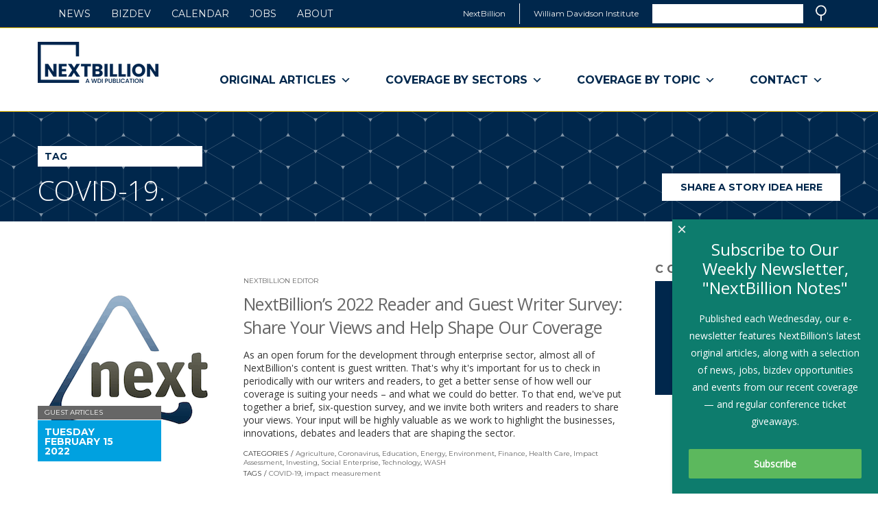

--- FILE ---
content_type: text/html; charset=UTF-8
request_url: https://nextbillion.net/tags/covid-19/page/7/
body_size: 17156
content:
<!DOCTYPE html>
<html lang="en-US" class="no-js">
<head>
	<meta charset="UTF-8">
	<title>COVID-19 Archives - Page 7 of 25 - NextBillion</title>
	<meta name="description" content="">
	<meta name="viewport" content="width=device-width, initial-scale=1">
	<link rel="stylesheet" href="https://fonts.googleapis.com/css?family=Open+Sans:300,400">
	<link rel="stylesheet" href="https://fonts.googleapis.com/css?family=Montserrat:400,700">
	<link rel="stylesheet" href="https://nextbillion.net/wp-content/themes/nextbillion/style.css">
	
	<!-- Global site tag (gtag.js) - Google Analytics -->
	<script async src="https://www.googletagmanager.com/gtag/js?id=G-37HDX8K1MV"></script>
	<script>
	window.dataLayer = window.dataLayer || [];
	function gtag(){dataLayer.push(arguments);}
	gtag('js', new Date());

	gtag('config', 'G-37HDX8K1MV');
	</script>
	
	<!-- Google Tag Manager -->
	<script>(function(w,d,s,l,i){w[l]=w[l]||[];w[l].push({'gtm.start':
	new Date().getTime(),event:'gtm.js'});var f=d.getElementsByTagName(s)[0],
	j=d.createElement(s),dl=l!='dataLayer'?'&l='+l:'';j.async=true;j.src=
	'https://www.googletagmanager.com/gtm.js?id='+i+dl;f.parentNode.insertBefore(j,f);
	})(window,document,'script','dataLayer','GTM-NCG8HDR');</script>
	<!-- End Google Tag Manager -->
	
	<meta property="og:image" content="https://nextbillion.net/wp-content/uploads/nextbillion.logo_.small_.png">
	<meta name='robots' content='index, follow, max-image-preview:large, max-snippet:-1, max-video-preview:-1' />

	<!-- This site is optimized with the Yoast SEO Premium plugin v20.3 (Yoast SEO v20.3) - https://yoast.com/wordpress/plugins/seo/ -->
	<link rel="canonical" href="https://nextbillion.net/tags/covid-19/page/7/" />
	<link rel="prev" href="https://nextbillion.net/tags/covid-19/page/6/" />
	<link rel="next" href="https://nextbillion.net/tags/covid-19/page/8/" />
	<meta property="og:locale" content="en_US" />
	<meta property="og:type" content="article" />
	<meta property="og:title" content="COVID-19 Archives" />
	<meta property="og:url" content="https://nextbillion.net/tags/covid-19/" />
	<meta property="og:site_name" content="NextBillion" />
	<script type="application/ld+json" class="yoast-schema-graph">{"@context":"https://schema.org","@graph":[{"@type":"CollectionPage","@id":"https://nextbillion.net/tags/covid-19/","url":"https://nextbillion.net/tags/covid-19/page/7/","name":"COVID-19 Archives - Page 7 of 25 - NextBillion","isPartOf":{"@id":"https://nextbillion.net/#website"},"breadcrumb":{"@id":"https://nextbillion.net/tags/covid-19/page/7/#breadcrumb"},"inLanguage":"en-US"},{"@type":"BreadcrumbList","@id":"https://nextbillion.net/tags/covid-19/page/7/#breadcrumb","itemListElement":[{"@type":"ListItem","position":1,"name":"Home","item":"https://nextbillion.net/"},{"@type":"ListItem","position":2,"name":"COVID-19"}]},{"@type":"WebSite","@id":"https://nextbillion.net/#website","url":"https://nextbillion.net/","name":"NextBillion","description":"A WDI Publication","publisher":{"@id":"https://nextbillion.net/#organization"},"potentialAction":[{"@type":"SearchAction","target":{"@type":"EntryPoint","urlTemplate":"https://nextbillion.net/?s={search_term_string}"},"query-input":"required name=search_term_string"}],"inLanguage":"en-US"},{"@type":"Organization","@id":"https://nextbillion.net/#organization","name":"William Davidson Institute","url":"https://nextbillion.net/","logo":{"@type":"ImageObject","inLanguage":"en-US","@id":"https://nextbillion.net/#/schema/logo/image/","url":"https://nextbillion.net/wp-content/uploads/nextbillion.logo_.png","contentUrl":"https://nextbillion.net/wp-content/uploads/nextbillion.logo_.png","width":870,"height":487,"caption":"William Davidson Institute"},"image":{"@id":"https://nextbillion.net/#/schema/logo/image/"},"sameAs":["https://www.facebook.com/NextBillion.net/","https://twitter.com/NextBillion"]}]}</script>
	<!-- / Yoast SEO Premium plugin. -->


<link rel='dns-prefetch' href='//static.addtoany.com' />
<link rel='dns-prefetch' href='//platform.twitter.com' />
<link rel='dns-prefetch' href='//fonts.googleapis.com' />
<link rel='stylesheet' id='dce-animations-css' href='https://nextbillion.net/wp-content/plugins/dynamic-content-for-elementor/assets/css/animations.css?ver=2.9.2' type='text/css' media='all' />
<link rel='stylesheet' id='wp-block-library-css' href='https://nextbillion.net/wp-includes/css/dist/block-library/style.min.css?ver=6.2.8' type='text/css' media='all' />
<link rel='stylesheet' id='classic-theme-styles-css' href='https://nextbillion.net/wp-includes/css/classic-themes.min.css?ver=6.2.8' type='text/css' media='all' />
<style id='global-styles-inline-css' type='text/css'>
body{--wp--preset--color--black: #000000;--wp--preset--color--cyan-bluish-gray: #abb8c3;--wp--preset--color--white: #ffffff;--wp--preset--color--pale-pink: #f78da7;--wp--preset--color--vivid-red: #cf2e2e;--wp--preset--color--luminous-vivid-orange: #ff6900;--wp--preset--color--luminous-vivid-amber: #fcb900;--wp--preset--color--light-green-cyan: #7bdcb5;--wp--preset--color--vivid-green-cyan: #00d084;--wp--preset--color--pale-cyan-blue: #8ed1fc;--wp--preset--color--vivid-cyan-blue: #0693e3;--wp--preset--color--vivid-purple: #9b51e0;--wp--preset--gradient--vivid-cyan-blue-to-vivid-purple: linear-gradient(135deg,rgba(6,147,227,1) 0%,rgb(155,81,224) 100%);--wp--preset--gradient--light-green-cyan-to-vivid-green-cyan: linear-gradient(135deg,rgb(122,220,180) 0%,rgb(0,208,130) 100%);--wp--preset--gradient--luminous-vivid-amber-to-luminous-vivid-orange: linear-gradient(135deg,rgba(252,185,0,1) 0%,rgba(255,105,0,1) 100%);--wp--preset--gradient--luminous-vivid-orange-to-vivid-red: linear-gradient(135deg,rgba(255,105,0,1) 0%,rgb(207,46,46) 100%);--wp--preset--gradient--very-light-gray-to-cyan-bluish-gray: linear-gradient(135deg,rgb(238,238,238) 0%,rgb(169,184,195) 100%);--wp--preset--gradient--cool-to-warm-spectrum: linear-gradient(135deg,rgb(74,234,220) 0%,rgb(151,120,209) 20%,rgb(207,42,186) 40%,rgb(238,44,130) 60%,rgb(251,105,98) 80%,rgb(254,248,76) 100%);--wp--preset--gradient--blush-light-purple: linear-gradient(135deg,rgb(255,206,236) 0%,rgb(152,150,240) 100%);--wp--preset--gradient--blush-bordeaux: linear-gradient(135deg,rgb(254,205,165) 0%,rgb(254,45,45) 50%,rgb(107,0,62) 100%);--wp--preset--gradient--luminous-dusk: linear-gradient(135deg,rgb(255,203,112) 0%,rgb(199,81,192) 50%,rgb(65,88,208) 100%);--wp--preset--gradient--pale-ocean: linear-gradient(135deg,rgb(255,245,203) 0%,rgb(182,227,212) 50%,rgb(51,167,181) 100%);--wp--preset--gradient--electric-grass: linear-gradient(135deg,rgb(202,248,128) 0%,rgb(113,206,126) 100%);--wp--preset--gradient--midnight: linear-gradient(135deg,rgb(2,3,129) 0%,rgb(40,116,252) 100%);--wp--preset--duotone--dark-grayscale: url('#wp-duotone-dark-grayscale');--wp--preset--duotone--grayscale: url('#wp-duotone-grayscale');--wp--preset--duotone--purple-yellow: url('#wp-duotone-purple-yellow');--wp--preset--duotone--blue-red: url('#wp-duotone-blue-red');--wp--preset--duotone--midnight: url('#wp-duotone-midnight');--wp--preset--duotone--magenta-yellow: url('#wp-duotone-magenta-yellow');--wp--preset--duotone--purple-green: url('#wp-duotone-purple-green');--wp--preset--duotone--blue-orange: url('#wp-duotone-blue-orange');--wp--preset--font-size--small: 13px;--wp--preset--font-size--medium: 20px;--wp--preset--font-size--large: 36px;--wp--preset--font-size--x-large: 42px;--wp--preset--spacing--20: 0.44rem;--wp--preset--spacing--30: 0.67rem;--wp--preset--spacing--40: 1rem;--wp--preset--spacing--50: 1.5rem;--wp--preset--spacing--60: 2.25rem;--wp--preset--spacing--70: 3.38rem;--wp--preset--spacing--80: 5.06rem;--wp--preset--shadow--natural: 6px 6px 9px rgba(0, 0, 0, 0.2);--wp--preset--shadow--deep: 12px 12px 50px rgba(0, 0, 0, 0.4);--wp--preset--shadow--sharp: 6px 6px 0px rgba(0, 0, 0, 0.2);--wp--preset--shadow--outlined: 6px 6px 0px -3px rgba(255, 255, 255, 1), 6px 6px rgba(0, 0, 0, 1);--wp--preset--shadow--crisp: 6px 6px 0px rgba(0, 0, 0, 1);}:where(.is-layout-flex){gap: 0.5em;}body .is-layout-flow > .alignleft{float: left;margin-inline-start: 0;margin-inline-end: 2em;}body .is-layout-flow > .alignright{float: right;margin-inline-start: 2em;margin-inline-end: 0;}body .is-layout-flow > .aligncenter{margin-left: auto !important;margin-right: auto !important;}body .is-layout-constrained > .alignleft{float: left;margin-inline-start: 0;margin-inline-end: 2em;}body .is-layout-constrained > .alignright{float: right;margin-inline-start: 2em;margin-inline-end: 0;}body .is-layout-constrained > .aligncenter{margin-left: auto !important;margin-right: auto !important;}body .is-layout-constrained > :where(:not(.alignleft):not(.alignright):not(.alignfull)){max-width: var(--wp--style--global--content-size);margin-left: auto !important;margin-right: auto !important;}body .is-layout-constrained > .alignwide{max-width: var(--wp--style--global--wide-size);}body .is-layout-flex{display: flex;}body .is-layout-flex{flex-wrap: wrap;align-items: center;}body .is-layout-flex > *{margin: 0;}:where(.wp-block-columns.is-layout-flex){gap: 2em;}.has-black-color{color: var(--wp--preset--color--black) !important;}.has-cyan-bluish-gray-color{color: var(--wp--preset--color--cyan-bluish-gray) !important;}.has-white-color{color: var(--wp--preset--color--white) !important;}.has-pale-pink-color{color: var(--wp--preset--color--pale-pink) !important;}.has-vivid-red-color{color: var(--wp--preset--color--vivid-red) !important;}.has-luminous-vivid-orange-color{color: var(--wp--preset--color--luminous-vivid-orange) !important;}.has-luminous-vivid-amber-color{color: var(--wp--preset--color--luminous-vivid-amber) !important;}.has-light-green-cyan-color{color: var(--wp--preset--color--light-green-cyan) !important;}.has-vivid-green-cyan-color{color: var(--wp--preset--color--vivid-green-cyan) !important;}.has-pale-cyan-blue-color{color: var(--wp--preset--color--pale-cyan-blue) !important;}.has-vivid-cyan-blue-color{color: var(--wp--preset--color--vivid-cyan-blue) !important;}.has-vivid-purple-color{color: var(--wp--preset--color--vivid-purple) !important;}.has-black-background-color{background-color: var(--wp--preset--color--black) !important;}.has-cyan-bluish-gray-background-color{background-color: var(--wp--preset--color--cyan-bluish-gray) !important;}.has-white-background-color{background-color: var(--wp--preset--color--white) !important;}.has-pale-pink-background-color{background-color: var(--wp--preset--color--pale-pink) !important;}.has-vivid-red-background-color{background-color: var(--wp--preset--color--vivid-red) !important;}.has-luminous-vivid-orange-background-color{background-color: var(--wp--preset--color--luminous-vivid-orange) !important;}.has-luminous-vivid-amber-background-color{background-color: var(--wp--preset--color--luminous-vivid-amber) !important;}.has-light-green-cyan-background-color{background-color: var(--wp--preset--color--light-green-cyan) !important;}.has-vivid-green-cyan-background-color{background-color: var(--wp--preset--color--vivid-green-cyan) !important;}.has-pale-cyan-blue-background-color{background-color: var(--wp--preset--color--pale-cyan-blue) !important;}.has-vivid-cyan-blue-background-color{background-color: var(--wp--preset--color--vivid-cyan-blue) !important;}.has-vivid-purple-background-color{background-color: var(--wp--preset--color--vivid-purple) !important;}.has-black-border-color{border-color: var(--wp--preset--color--black) !important;}.has-cyan-bluish-gray-border-color{border-color: var(--wp--preset--color--cyan-bluish-gray) !important;}.has-white-border-color{border-color: var(--wp--preset--color--white) !important;}.has-pale-pink-border-color{border-color: var(--wp--preset--color--pale-pink) !important;}.has-vivid-red-border-color{border-color: var(--wp--preset--color--vivid-red) !important;}.has-luminous-vivid-orange-border-color{border-color: var(--wp--preset--color--luminous-vivid-orange) !important;}.has-luminous-vivid-amber-border-color{border-color: var(--wp--preset--color--luminous-vivid-amber) !important;}.has-light-green-cyan-border-color{border-color: var(--wp--preset--color--light-green-cyan) !important;}.has-vivid-green-cyan-border-color{border-color: var(--wp--preset--color--vivid-green-cyan) !important;}.has-pale-cyan-blue-border-color{border-color: var(--wp--preset--color--pale-cyan-blue) !important;}.has-vivid-cyan-blue-border-color{border-color: var(--wp--preset--color--vivid-cyan-blue) !important;}.has-vivid-purple-border-color{border-color: var(--wp--preset--color--vivid-purple) !important;}.has-vivid-cyan-blue-to-vivid-purple-gradient-background{background: var(--wp--preset--gradient--vivid-cyan-blue-to-vivid-purple) !important;}.has-light-green-cyan-to-vivid-green-cyan-gradient-background{background: var(--wp--preset--gradient--light-green-cyan-to-vivid-green-cyan) !important;}.has-luminous-vivid-amber-to-luminous-vivid-orange-gradient-background{background: var(--wp--preset--gradient--luminous-vivid-amber-to-luminous-vivid-orange) !important;}.has-luminous-vivid-orange-to-vivid-red-gradient-background{background: var(--wp--preset--gradient--luminous-vivid-orange-to-vivid-red) !important;}.has-very-light-gray-to-cyan-bluish-gray-gradient-background{background: var(--wp--preset--gradient--very-light-gray-to-cyan-bluish-gray) !important;}.has-cool-to-warm-spectrum-gradient-background{background: var(--wp--preset--gradient--cool-to-warm-spectrum) !important;}.has-blush-light-purple-gradient-background{background: var(--wp--preset--gradient--blush-light-purple) !important;}.has-blush-bordeaux-gradient-background{background: var(--wp--preset--gradient--blush-bordeaux) !important;}.has-luminous-dusk-gradient-background{background: var(--wp--preset--gradient--luminous-dusk) !important;}.has-pale-ocean-gradient-background{background: var(--wp--preset--gradient--pale-ocean) !important;}.has-electric-grass-gradient-background{background: var(--wp--preset--gradient--electric-grass) !important;}.has-midnight-gradient-background{background: var(--wp--preset--gradient--midnight) !important;}.has-small-font-size{font-size: var(--wp--preset--font-size--small) !important;}.has-medium-font-size{font-size: var(--wp--preset--font-size--medium) !important;}.has-large-font-size{font-size: var(--wp--preset--font-size--large) !important;}.has-x-large-font-size{font-size: var(--wp--preset--font-size--x-large) !important;}
.wp-block-navigation a:where(:not(.wp-element-button)){color: inherit;}
:where(.wp-block-columns.is-layout-flex){gap: 2em;}
.wp-block-pullquote{font-size: 1.5em;line-height: 1.6;}
</style>
<link rel='stylesheet' id='crp-style-rounded-thumbs-css' href='https://nextbillion.net/wp-content/plugins/contextual-related-posts/css/rounded-thumbs.min.css?ver=3.3.3' type='text/css' media='all' />
<style id='crp-style-rounded-thumbs-inline-css' type='text/css'>

			.crp_related.crp-rounded-thumbs a {
			  width: 150px;
			  height: 150px;
			  text-decoration: none;
			}
			.crp_related.crp-rounded-thumbs img {
			  max-width: 150px;
			  margin: auto;
			}
			.crp_related.crp-rounded-thumbs .crp_title {
			  width: 100%;
			}
			
</style>
<link rel='stylesheet' id='wonderplugin-popup-engine-css-css' href='https://nextbillion.net/wp-content/plugins/wonderplugin-popup/engine/wonderplugin-popup-engine.css?ver=6.9C' type='text/css' media='all' />
<link rel='stylesheet' id='megamenu-css' href='https://nextbillion.net/wp-content/uploads/maxmegamenu/style.css?ver=ab5117' type='text/css' media='all' />
<link rel='stylesheet' id='dashicons-css' href='https://nextbillion.net/wp-includes/css/dashicons.min.css?ver=6.2.8' type='text/css' media='all' />
<link rel='stylesheet' id='megamenu-google-fonts-css' href='//fonts.googleapis.com/css?family=Montserrat%3A400%2C700&#038;ver=6.2.8' type='text/css' media='all' />
<link rel='stylesheet' id='megamenu-genericons-css' href='https://nextbillion.net/wp-content/plugins/megamenu-pro/icons/genericons/genericons/genericons.css?ver=2.2.7' type='text/css' media='all' />
<link rel='stylesheet' id='megamenu-fontawesome-css' href='https://nextbillion.net/wp-content/plugins/megamenu-pro/icons/fontawesome/css/font-awesome.min.css?ver=2.2.7' type='text/css' media='all' />
<link rel='stylesheet' id='megamenu-fontawesome5-css' href='https://nextbillion.net/wp-content/plugins/megamenu-pro/icons/fontawesome5/css/all.min.css?ver=2.2.7' type='text/css' media='all' />
<link rel='stylesheet' id='elementor-lazyload-css' href='https://nextbillion.net/wp-content/plugins/elementor/assets/css/modules/lazyload/frontend.min.css?ver=3.12.1' type='text/css' media='all' />
<link rel='stylesheet' id='addtoany-css' href='https://nextbillion.net/wp-content/plugins/add-to-any/addtoany.min.css?ver=1.16' type='text/css' media='all' />
<link rel='stylesheet' id='ecs-styles-css' href='https://nextbillion.net/wp-content/plugins/ele-custom-skin/assets/css/ecs-style.css?ver=3.1.7' type='text/css' media='all' />
<script type='text/javascript' id='addtoany-core-js-before'>
window.a2a_config=window.a2a_config||{};a2a_config.callbacks=[];a2a_config.overlays=[];a2a_config.templates={};
</script>
<script type='text/javascript' async src='https://static.addtoany.com/menu/page.js' id='addtoany-core-js'></script>
<script type='text/javascript' src='https://nextbillion.net/wp-includes/js/jquery/jquery.min.js?ver=3.6.4' id='jquery-core-js'></script>
<script type='text/javascript' async src='https://nextbillion.net/wp-content/plugins/add-to-any/addtoany.min.js?ver=1.1' id='addtoany-jquery-js'></script>
<script type='text/javascript' id='wonderplugin-popup-engine-script-js-extra'>
/* <![CDATA[ */
var wonderpluginpopup_ajaxobject = {"ajaxurl":"https:\/\/nextbillion.net\/wp-admin\/admin-ajax.php","nonce":"39397d6a31"};
/* ]]> */
</script>
<script type='text/javascript' src='https://nextbillion.net/wp-content/plugins/wonderplugin-popup/engine/wonderplugin-popup-engine.js?ver=6.9C' id='wonderplugin-popup-engine-script-js'></script>
<script type='text/javascript' id='ecs_ajax_load-js-extra'>
/* <![CDATA[ */
var ecs_ajax_params = {"ajaxurl":"https:\/\/nextbillion.net\/wp-admin\/admin-ajax.php","posts":"{\"paged\":7,\"tag\":\"covid-19\",\"error\":\"\",\"m\":\"\",\"p\":0,\"post_parent\":\"\",\"subpost\":\"\",\"subpost_id\":\"\",\"attachment\":\"\",\"attachment_id\":0,\"name\":\"\",\"pagename\":\"\",\"page_id\":0,\"second\":\"\",\"minute\":\"\",\"hour\":\"\",\"day\":0,\"monthnum\":0,\"year\":0,\"w\":0,\"category_name\":\"\",\"cat\":\"\",\"tag_id\":112259,\"author\":\"\",\"author_name\":\"\",\"feed\":\"\",\"tb\":\"\",\"meta_key\":\"\",\"meta_value\":\"\",\"preview\":\"\",\"s\":\"\",\"sentence\":\"\",\"title\":\"\",\"fields\":\"\",\"menu_order\":\"\",\"embed\":\"\",\"category__in\":[],\"category__not_in\":[],\"category__and\":[],\"post__in\":[],\"post__not_in\":[],\"post_name__in\":[],\"tag__in\":[],\"tag__not_in\":[],\"tag__and\":[],\"tag_slug__in\":[\"covid-19\"],\"tag_slug__and\":[],\"post_parent__in\":[],\"post_parent__not_in\":[],\"author__in\":[],\"author__not_in\":[],\"search_columns\":[],\"post_type\":[\"post\",\"news\"],\"ignore_sticky_posts\":false,\"suppress_filters\":false,\"cache_results\":true,\"update_post_term_cache\":true,\"update_menu_item_cache\":false,\"lazy_load_term_meta\":true,\"update_post_meta_cache\":true,\"posts_per_page\":8,\"nopaging\":false,\"comments_per_page\":\"50\",\"no_found_rows\":false,\"order\":\"DESC\"}"};
/* ]]> */
</script>
<script type='text/javascript' src='https://nextbillion.net/wp-content/plugins/ele-custom-skin/assets/js/ecs_ajax_pagination.js?ver=3.1.7' id='ecs_ajax_load-js'></script>
<script type='text/javascript' src='https://nextbillion.net/wp-content/plugins/ele-custom-skin/assets/js/ecs.js?ver=3.1.7' id='ecs-script-js'></script>
<link rel="https://api.w.org/" href="https://nextbillion.net/wp-json/" /><link rel="alternate" type="application/json" href="https://nextbillion.net/wp-json/wp/v2/tags/112259" /><meta name="generator" content="Elementor 3.12.1; features: e_dom_optimization, e_optimized_assets_loading, e_optimized_css_loading, a11y_improvements, additional_custom_breakpoints; settings: css_print_method-external, google_font-enabled, font_display-auto">
<link rel="icon" href="https://nextbillion.net/wp-content/uploads/cropped-NB-logomark-32x32.jpg" sizes="32x32" />
<link rel="icon" href="https://nextbillion.net/wp-content/uploads/cropped-NB-logomark-192x192.jpg" sizes="192x192" />
<link rel="apple-touch-icon" href="https://nextbillion.net/wp-content/uploads/cropped-NB-logomark-180x180.jpg" />
<meta name="msapplication-TileImage" content="https://nextbillion.net/wp-content/uploads/cropped-NB-logomark-270x270.jpg" />
<style type="text/css">/** Mega Menu CSS: fs **/</style>
</head>

<body class="archive paged tag tag-covid-19 tag-112259 paged-7 tag-paged-7 mega-menu-main-nav mega-menu-secondary-nav mega-menu-footer-secondary-nav e-lazyload elementor-default elementor-kit-102651">
	
	<!-- Google Tag Manager (noscript) -->
	<noscript><iframe src="https://www.googletagmanager.com/ns.html?id=GTM-NCG8HDR"
	height="0" width="0" style="display:none;visibility:hidden"></iframe></noscript>
	<!-- End Google Tag Manager (noscript) -->

	<header>

		<div class="sites-block">
			<div class="row">
				<span id="skipnav"><a href="#skiptarget">Skip navigation</a></span>
				<ul>
					<li><span>NextBillion</span></li>
					<li><a href="http://wdi.umich.edu/" target="_blank">William Davidson Institute<span class="srtext"> (link opens in a new window)</span></a></li>
					<li>
						<form method="get" class="searchform mainsearch" action="https://nextbillion.net/">
							<div id="searchfield" role="search">
								<label class="srtext" for="mainsearch">Search</label>
								<input type="search" id="mainsearch" value="" name="s">
							</div>
							<button type="submit" class="ir searchbtn">Search</button></li>
						</form>
					</li>
				</ul>
			</div>
		</div>

		<div class="themenu">
			<div class="row clearfix">
				<h1 style="background-image: url('https://nextbillion.net/wp-content/uploads/NB-horizontal-176-60.png');"><a href="https://nextbillion.net/"><span class="srtext">NextBillion - A WDI Publication</span></a></h1>
				<nav class="mainnav">
					<ul class="clearfix">
						<div id="mega-menu-wrap-main-nav" class="mega-menu-wrap"><div class="mega-menu-toggle"><div class="mega-toggle-blocks-left"></div><div class="mega-toggle-blocks-center"></div><div class="mega-toggle-blocks-right"><div class='mega-toggle-block mega-menu-toggle-animated-block mega-toggle-block-0' id='mega-toggle-block-0'><button aria-label="Toggle Menu" class="mega-toggle-animated mega-toggle-animated-slider" type="button" aria-expanded="false">
                  <span class="mega-toggle-animated-box">
                    <span class="mega-toggle-animated-inner"></span>
                  </span>
                </button></div></div></div><ul id="mega-menu-main-nav" class="mega-menu max-mega-menu mega-menu-horizontal mega-no-js" data-event="hover_intent" data-effect="fade_up" data-effect-speed="200" data-effect-mobile="disabled" data-effect-speed-mobile="0" data-panel-width="body" data-panel-inner-width=".row" data-mobile-force-width="body" data-second-click="go" data-document-click="collapse" data-vertical-behaviour="standard" data-breakpoint="768" data-unbind="true" data-mobile-state="collapse_all" data-hover-intent-timeout="300" data-hover-intent-interval="100"><li class='mega-menu-item mega-menu-item-type-custom mega-menu-item-object-custom mega-menu-item-has-children mega-menu-megamenu mega-align-bottom-left mega-menu-grid mega-menu-item-71319' id='mega-menu-item-71319'><a class="mega-menu-link" tabindex="0" aria-haspopup="true" aria-expanded="false">Original Articles<span class="mega-indicator"></span></a>
<ul class="mega-sub-menu">
<li class='mega-menu-row' id='mega-menu-71319-0'>
	<ul class="mega-sub-menu">
<li class='mega-menu-column mega-menu-columns-3-of-12' id='mega-menu-71319-0-0'>
		<ul class="mega-sub-menu">
<li class='mega-menu-item mega-menu-item-type-custom mega-menu-item-object-custom mega-hide-on-mobile mega-menu-item-102995' id='mega-menu-item-102995'><a class="mega-menu-link" aria-haspopup="true" aria-expanded="false">Original Articles</a></li>		</ul>
</li><li class='mega-menu-column mega-menu-columns-3-of-12' id='mega-menu-71319-0-1'>
		<ul class="mega-sub-menu">
<li class='mega-menu-item mega-menu-item-type-custom mega-menu-item-object-custom mega-hide-on-mobile mega-menu-item-103001' id='mega-menu-item-103001'><a class="mega-menu-link" aria-haspopup="true" aria-expanded="false">Articles By Sector</a></li>		</ul>
</li><li class='mega-menu-column mega-menu-columns-3-of-12' id='mega-menu-71319-0-2'></li><li class='mega-menu-column mega-menu-columns-3-of-12' id='mega-menu-71319-0-3'></li>	</ul>
</li><li class='mega-menu-row' id='mega-menu-71319-1'>
	<ul class="mega-sub-menu">
<li class='mega-menu-column mega-menu-columns-3-of-12' id='mega-menu-71319-1-0'>
		<ul class="mega-sub-menu">
<li class='mega-menu-item mega-menu-item-type-custom mega-menu-item-object-custom mega-menu-item-102999' id='mega-menu-item-102999'><a class="mega-menu-link" href="http://nextbillion.net/articles/nb-guest-articles/" aria-haspopup="true" aria-expanded="false">Most Recent Articles</a></li><li class='mega-menu-item mega-menu-item-type-custom mega-menu-item-object-custom mega-menu-item-103000' id='mega-menu-item-103000'><a class="mega-menu-link" href="https://nextbillion.net/nextbillion-series/nextbillions-most-influential-articles/" aria-haspopup="true" aria-expanded="false">Most Influential Articles</a></li><li class='mega-menu-item mega-menu-item-type-custom mega-menu-item-object-custom mega-menu-item-71322' id='mega-menu-item-71322'><a class="mega-menu-link" href="http://nextbillion.net/blog" aria-haspopup="true" aria-expanded="false">All Articles</a></li>		</ul>
</li><li class='mega-menu-column mega-menu-columns-3-of-12' id='mega-menu-71319-1-1'>
		<ul class="mega-sub-menu">
<li class='mega-menu-item mega-menu-item-type-custom mega-menu-item-object-custom mega-menu-item-103002' id='mega-menu-item-103002'><a class="mega-menu-link" href="http://nextbillion.net/articles/nb-guest-articles/?cat=265" aria-haspopup="true" aria-expanded="false">Agriculture</a></li><li class='mega-menu-item mega-menu-item-type-custom mega-menu-item-object-custom mega-menu-item-103003' id='mega-menu-item-103003'><a class="mega-menu-link" href="http://nextbillion.net/articles/nb-guest-articles/?cat=20" aria-haspopup="true" aria-expanded="false">Education</a></li><li class='mega-menu-item mega-menu-item-type-custom mega-menu-item-object-custom mega-menu-item-103004' id='mega-menu-item-103004'><a class="mega-menu-link" href="http://nextbillion.net/articles/nb-guest-articles/?cat=21" aria-haspopup="true" aria-expanded="false">Energy</a></li><li class='mega-menu-item mega-menu-item-type-custom mega-menu-item-object-custom mega-menu-item-103005' id='mega-menu-item-103005'><a class="mega-menu-link" href="http://nextbillion.net/articles/nb-guest-articles/?cat=23" aria-haspopup="true" aria-expanded="false">Environment</a></li>		</ul>
</li><li class='mega-menu-column mega-menu-columns-3-of-12' id='mega-menu-71319-1-2'>
		<ul class="mega-sub-menu">
<li class='mega-menu-item mega-menu-item-type-custom mega-menu-item-object-custom mega-menu-item-103006' id='mega-menu-item-103006'><a class="mega-menu-link" href="http://nextbillion.net/articles/nb-guest-articles/?cat=670" aria-haspopup="true" aria-expanded="false">Finance</a></li><li class='mega-menu-item mega-menu-item-type-custom mega-menu-item-object-custom mega-menu-item-103007' id='mega-menu-item-103007'><a class="mega-menu-link" href="http://nextbillion.net/articles/nb-guest-articles/?cat=26" aria-haspopup="true" aria-expanded="false">Healthcare</a></li><li class='mega-menu-item mega-menu-item-type-custom mega-menu-item-object-custom mega-menu-item-103008' id='mega-menu-item-103008'><a class="mega-menu-link" href="http://nextbillion.net/articles/nb-guest-articles/?cat=28" aria-haspopup="true" aria-expanded="false">Investing</a></li><li class='mega-menu-item mega-menu-item-type-custom mega-menu-item-object-custom mega-menu-item-103009' id='mega-menu-item-103009'><a class="mega-menu-link" href="http://nextbillion.net/articles/nb-guest-articles/?cat=112284" aria-haspopup="true" aria-expanded="false">Social Enterprise</a></li>		</ul>
</li><li class='mega-menu-column mega-menu-columns-3-of-12' id='mega-menu-71319-1-3'>
		<ul class="mega-sub-menu">
<li class='mega-menu-item mega-menu-item-type-custom mega-menu-item-object-custom mega-menu-item-103010' id='mega-menu-item-103010'><a class="mega-menu-link" href="http://nextbillion.net/articles/nb-guest-articles/?cat=267" aria-haspopup="true" aria-expanded="false">Technology</a></li><li class='mega-menu-item mega-menu-item-type-custom mega-menu-item-object-custom mega-menu-item-103011' id='mega-menu-item-103011'><a class="mega-menu-link" href="http://nextbillion.net/articles/nb-guest-articles/?cat=112282" aria-haspopup="true" aria-expanded="false">Telecommunications</a></li><li class='mega-menu-item mega-menu-item-type-custom mega-menu-item-object-custom mega-menu-item-103012' id='mega-menu-item-103012'><a class="mega-menu-link" href="http://nextbillion.net/articles/nb-guest-articles/?cat=112283" aria-haspopup="true" aria-expanded="false">Transportation</a></li><li class='mega-menu-item mega-menu-item-type-custom mega-menu-item-object-custom mega-menu-item-103013' id='mega-menu-item-103013'><a class="mega-menu-link" href="http://nextbillion.net/articles/nb-guest-articles/?cat=16518" aria-haspopup="true" aria-expanded="false">WASH</a></li>		</ul>
</li>	</ul>
</li></ul>
</li><li class='mega-menu-item mega-menu-item-type-custom mega-menu-item-object-custom mega-menu-item-has-children mega-menu-megamenu mega-align-bottom-left mega-menu-grid mega-menu-item-71334' id='mega-menu-item-71334'><a class="mega-menu-link" tabindex="0" aria-haspopup="true" aria-expanded="false">Coverage By Sectors<span class="mega-indicator"></span></a>
<ul class="mega-sub-menu">
<li class='mega-menu-row' id='mega-menu-71334-0'>
	<ul class="mega-sub-menu">
<li class='mega-menu-column mega-menu-columns-3-of-12' id='mega-menu-71334-0-0'>
		<ul class="mega-sub-menu">
<li class='mega-menu-item mega-menu-item-type-custom mega-menu-item-object-custom mega-hide-on-mobile mega-menu-item-103014' id='mega-menu-item-103014'><a class="mega-menu-link" aria-haspopup="true" aria-expanded="false">News & Articles By Sector</a></li>		</ul>
</li>	</ul>
</li><li class='mega-menu-row' id='mega-menu-71334-1'>
	<ul class="mega-sub-menu">
<li class='mega-menu-column mega-menu-columns-3-of-12' id='mega-menu-71334-1-0'>
		<ul class="mega-sub-menu">
<li class='mega-menu-item mega-menu-item-type-taxonomy mega-menu-item-object-category mega-menu-item-71343' id='mega-menu-item-71343'><a class="mega-menu-link" href="https://nextbillion.net/categories/agriculture/" aria-haspopup="true" aria-expanded="false">Agriculture</a></li><li class='mega-menu-item mega-menu-item-type-taxonomy mega-menu-item-object-category mega-menu-item-71340' id='mega-menu-item-71340'><a class="mega-menu-link" href="https://nextbillion.net/categories/education/" aria-haspopup="true" aria-expanded="false">Education</a></li><li class='mega-menu-item mega-menu-item-type-taxonomy mega-menu-item-object-category mega-menu-item-74943' id='mega-menu-item-74943'><a class="mega-menu-link" href="https://nextbillion.net/categories/energy/" aria-haspopup="true" aria-expanded="false">Energy</a></li><li class='mega-menu-item mega-menu-item-type-taxonomy mega-menu-item-object-category mega-menu-item-71344' id='mega-menu-item-71344'><a class="mega-menu-link" href="https://nextbillion.net/categories/environment/" aria-haspopup="true" aria-expanded="false">Environment</a></li>		</ul>
</li><li class='mega-menu-column mega-menu-columns-3-of-12' id='mega-menu-71334-1-1'>
		<ul class="mega-sub-menu">
<li class='mega-menu-item mega-menu-item-type-taxonomy mega-menu-item-object-category mega-menu-item-71342' id='mega-menu-item-71342'><a class="mega-menu-link" href="https://nextbillion.net/categories/finance/" aria-haspopup="true" aria-expanded="false">Finance</a></li><li class='mega-menu-item mega-menu-item-type-taxonomy mega-menu-item-object-category mega-menu-item-71336' id='mega-menu-item-71336'><a class="mega-menu-link" href="https://nextbillion.net/categories/health-care/" aria-haspopup="true" aria-expanded="false">Health Care</a></li><li class='mega-menu-item mega-menu-item-type-taxonomy mega-menu-item-object-category mega-menu-item-71339' id='mega-menu-item-71339'><a class="mega-menu-link" href="https://nextbillion.net/categories/investing/" aria-haspopup="true" aria-expanded="false">Investing</a></li><li class='mega-menu-item mega-menu-item-type-taxonomy mega-menu-item-object-category mega-menu-item-98379' id='mega-menu-item-98379'><a class="mega-menu-link" href="https://nextbillion.net/categories/social-enterprise/" aria-haspopup="true" aria-expanded="false">Social Enterprise</a></li>		</ul>
</li><li class='mega-menu-column mega-menu-columns-3-of-12' id='mega-menu-71334-1-2'>
		<ul class="mega-sub-menu">
<li class='mega-menu-item mega-menu-item-type-taxonomy mega-menu-item-object-category mega-menu-item-71338' id='mega-menu-item-71338'><a class="mega-menu-link" href="https://nextbillion.net/categories/technology/" aria-haspopup="true" aria-expanded="false">Technology</a></li><li class='mega-menu-item mega-menu-item-type-taxonomy mega-menu-item-object-category mega-menu-item-98380' id='mega-menu-item-98380'><a class="mega-menu-link" href="https://nextbillion.net/categories/telecommunications/" aria-haspopup="true" aria-expanded="false">Telecommunications</a></li><li class='mega-menu-item mega-menu-item-type-taxonomy mega-menu-item-object-category mega-menu-item-98381' id='mega-menu-item-98381'><a class="mega-menu-link" href="https://nextbillion.net/categories/transportation/" aria-haspopup="true" aria-expanded="false">Transportation</a></li><li class='mega-menu-item mega-menu-item-type-taxonomy mega-menu-item-object-category mega-menu-item-74948' id='mega-menu-item-74948'><a class="mega-menu-link" href="https://nextbillion.net/categories/wash/" aria-haspopup="true" aria-expanded="false">WASH</a></li>		</ul>
</li>	</ul>
</li></ul>
</li><li class='mega-menu-item mega-menu-item-type-custom mega-menu-item-object-custom mega-menu-item-has-children mega-menu-megamenu mega-align-bottom-left mega-menu-grid mega-menu-item-103015' id='mega-menu-item-103015'><a class="mega-menu-link" tabindex="0" aria-haspopup="true" aria-expanded="false">Coverage By Topic<span class="mega-indicator"></span></a>
<ul class="mega-sub-menu">
<li class='mega-menu-row' id='mega-menu-103015-0'>
	<ul class="mega-sub-menu">
<li class='mega-menu-column mega-menu-columns-3-of-12' id='mega-menu-103015-0-0'>
		<ul class="mega-sub-menu">
<li class='mega-menu-item mega-menu-item-type-custom mega-menu-item-object-custom mega-hide-on-mobile mega-menu-item-103016' id='mega-menu-item-103016'><a class="mega-menu-link" aria-haspopup="true" aria-expanded="false">News & Articles By Topic</a></li>		</ul>
</li>	</ul>
</li><li class='mega-menu-row' id='mega-menu-103015-1'>
	<ul class="mega-sub-menu">
<li class='mega-menu-column mega-menu-columns-3-of-12' id='mega-menu-103015-1-0'>
		<ul class="mega-sub-menu">
<li class='mega-menu-item mega-menu-item-type-custom mega-menu-item-object-custom mega-menu-item-103021' id='mega-menu-item-103021'><a class="mega-menu-link" href="https://nextbillion.net/tags/artificial-intelligence" aria-haspopup="true" aria-expanded="false">Artificial Intelligence</a></li><li class='mega-menu-item mega-menu-item-type-custom mega-menu-item-object-custom mega-menu-item-103017' id='mega-menu-item-103017'><a class="mega-menu-link" href="https://nextbillion.net/tags/business-development" aria-haspopup="true" aria-expanded="false">Business Development</a></li><li class='mega-menu-item mega-menu-item-type-custom mega-menu-item-object-custom mega-menu-item-103018' id='mega-menu-item-103018'><a class="mega-menu-link" href="https://nextbillion.net/tags/clean-cooking" aria-haspopup="true" aria-expanded="false">Clean Cooking</a></li><li class='mega-menu-item mega-menu-item-type-custom mega-menu-item-object-custom mega-menu-item-103019' id='mega-menu-item-103019'><a class="mega-menu-link" href="https://nextbillion.net/tags/climate-change" aria-haspopup="true" aria-expanded="false">Climate Change</a></li><li class='mega-menu-item mega-menu-item-type-custom mega-menu-item-object-custom mega-menu-item-103022' id='mega-menu-item-103022'><a class="mega-menu-link" href="https://nextbillion.net/tags/climate-health" aria-haspopup="true" aria-expanded="false">Climate Health</a></li><li class='mega-menu-item mega-menu-item-type-custom mega-menu-item-object-custom mega-menu-item-103023' id='mega-menu-item-103023'><a class="mega-menu-link" href="https://nextbillion.net/tags/digital-finance" aria-haspopup="true" aria-expanded="false">Digital Finance</a></li><li class='mega-menu-item mega-menu-item-type-custom mega-menu-item-object-custom mega-menu-item-107504' id='mega-menu-item-107504'><a class="mega-menu-link" href="https://nextbillion.net/tags/e-mobility" aria-haspopup="true" aria-expanded="false">E-Mobility</a></li>		</ul>
</li><li class='mega-menu-column mega-menu-columns-3-of-12' id='mega-menu-103015-1-1'>
		<ul class="mega-sub-menu">
<li class='mega-menu-item mega-menu-item-type-custom mega-menu-item-object-custom mega-menu-item-103024' id='mega-menu-item-103024'><a class="mega-menu-link" href="https://nextbillion.net/tags/employment" aria-haspopup="true" aria-expanded="false">Employment</a></li><li class='mega-menu-item mega-menu-item-type-custom mega-menu-item-object-custom mega-menu-item-103025' id='mega-menu-item-103025'><a class="mega-menu-link" href="https://nextbillion.net/tags/esg-investing" aria-haspopup="true" aria-expanded="false">ESG</a></li><li class='mega-menu-item mega-menu-item-type-custom mega-menu-item-object-custom mega-menu-item-103026' id='mega-menu-item-103026'><a class="mega-menu-link" href="https://nextbillion.net/tags/failure" aria-haspopup="true" aria-expanded="false">Failure</a></li><li class='mega-menu-item mega-menu-item-type-custom mega-menu-item-object-custom mega-menu-item-103027' id='mega-menu-item-103027'><a class="mega-menu-link" href="https://nextbillion.net/tags/food-security" aria-haspopup="true" aria-expanded="false">Food Security</a></li><li class='mega-menu-item mega-menu-item-type-custom mega-menu-item-object-custom mega-menu-item-103028' id='mega-menu-item-103028'><a class="mega-menu-link" href="https://nextbillion.net/tags/gender-equality" aria-haspopup="true" aria-expanded="false">Gender Equality</a></li><li class='mega-menu-item mega-menu-item-type-custom mega-menu-item-object-custom mega-menu-item-103030' id='mega-menu-item-103030'><a class="mega-menu-link" href="https://nextbillion.net/tags/impact-investing" aria-haspopup="true" aria-expanded="false">Impact Investing</a></li><li class='mega-menu-item mega-menu-item-type-custom mega-menu-item-object-custom mega-menu-item-103031' id='mega-menu-item-103031'><a class="mega-menu-link" href="https://nextbillion.net/tags/impact-measurement" aria-haspopup="true" aria-expanded="false">Impact Measurement</a></li>		</ul>
</li><li class='mega-menu-column mega-menu-columns-3-of-12' id='mega-menu-103015-1-2'>
		<ul class="mega-sub-menu">
<li class='mega-menu-item mega-menu-item-type-custom mega-menu-item-object-custom mega-menu-item-103032' id='mega-menu-item-103032'><a class="mega-menu-link" href="https://nextbillion.net/tags/microfinance" aria-haspopup="true" aria-expanded="false">Microfinance</a></li><li class='mega-menu-item mega-menu-item-type-custom mega-menu-item-object-custom mega-menu-item-103033' id='mega-menu-item-103033'><a class="mega-menu-link" href="https://nextbillion.net/tags/msmes" aria-haspopup="true" aria-expanded="false">MSMEs</a></li><li class='mega-menu-item mega-menu-item-type-custom mega-menu-item-object-custom mega-menu-item-103034' id='mega-menu-item-103034'><a class="mega-menu-link" href="https://nextbillion.net/tags/poverty-alleviation" aria-haspopup="true" aria-expanded="false">Poverty Alleviation</a></li><li class='mega-menu-item mega-menu-item-type-custom mega-menu-item-object-custom mega-menu-item-107503' id='mega-menu-item-107503'><a class="mega-menu-link" href="https://nextbillion.net/tags/renewable-energy/" aria-haspopup="true" aria-expanded="false">Renewable Energy</a></li><li class='mega-menu-item mega-menu-item-type-custom mega-menu-item-object-custom mega-menu-item-103035' id='mega-menu-item-103035'><a class="mega-menu-link" href="https://nextbillion.net/tags/research" aria-haspopup="true" aria-expanded="false">Research</a></li><li class='mega-menu-item mega-menu-item-type-custom mega-menu-item-object-custom mega-menu-item-107502' id='mega-menu-item-107502'><a class="mega-menu-link" href="https://nextbillion.net/tags/smallholder-farmers/" aria-haspopup="true" aria-expanded="false">Smallholder Farmers</a></li><li class='mega-menu-item mega-menu-item-type-custom mega-menu-item-object-custom mega-menu-item-107505' id='mega-menu-item-107505'><a class="mega-menu-link" href="https://nextbillion.net/tags/venture-capital/" aria-haspopup="true" aria-expanded="false">Venture Capital</a></li>		</ul>
</li>	</ul>
</li></ul>
</li><li class='mega-menu-item mega-menu-item-type-custom mega-menu-item-object-custom mega-menu-item-has-children mega-menu-megamenu mega-align-bottom-left mega-menu-grid mega-menu-item-71350' id='mega-menu-item-71350'><a class="mega-menu-link" tabindex="0" aria-haspopup="true" aria-expanded="false">Contact<span class="mega-indicator"></span></a>
<ul class="mega-sub-menu">
<li class='mega-menu-row' id='mega-menu-71350-0'>
	<ul class="mega-sub-menu">
<li class='mega-menu-column mega-menu-columns-3-of-12' id='mega-menu-71350-0-0'>
		<ul class="mega-sub-menu">
<li class='mega-menu-item mega-menu-item-type-custom mega-menu-item-object-custom mega-hide-on-mobile mega-menu-item-103038' id='mega-menu-item-103038'><a class="mega-menu-link" aria-haspopup="true" aria-expanded="false">Publish With Us</a></li>		</ul>
</li><li class='mega-menu-column mega-menu-columns-3-of-12' id='mega-menu-71350-0-1'>
		<ul class="mega-sub-menu">
<li class='mega-menu-item mega-menu-item-type-custom mega-menu-item-object-custom mega-hide-on-mobile mega-menu-item-103039' id='mega-menu-item-103039'><a class="mega-menu-link" aria-haspopup="true" aria-expanded="false">Share With Us</a></li>		</ul>
</li><li class='mega-menu-column mega-menu-columns-3-of-12' id='mega-menu-71350-0-2'>
		<ul class="mega-sub-menu">
<li class='mega-menu-item mega-menu-item-type-custom mega-menu-item-object-custom mega-hide-on-mobile mega-menu-item-103043' id='mega-menu-item-103043'><a class="mega-menu-link" aria-haspopup="true" aria-expanded="false">Connect With Us</a></li>		</ul>
</li>	</ul>
</li><li class='mega-menu-row' id='mega-menu-71350-1'>
	<ul class="mega-sub-menu">
<li class='mega-menu-column mega-menu-columns-3-of-12' id='mega-menu-71350-1-0'>
		<ul class="mega-sub-menu">
<li class='mega-menu-item mega-menu-item-type-post_type mega-menu-item-object-page mega-menu-item-94839' id='mega-menu-item-94839'><a class="mega-menu-link" href="https://nextbillion.net/work-with-nextbillion/" aria-haspopup="true" aria-expanded="false">Work With NextBillion</a></li><li class='mega-menu-item mega-menu-item-type-post_type mega-menu-item-object-page mega-menu-item-71351' id='mega-menu-item-71351'><a class="mega-menu-link" href="https://nextbillion.net/write-for-nextbillion/" aria-haspopup="true" aria-expanded="false">Write for NextBillion</a></li>		</ul>
</li><li class='mega-menu-column mega-menu-columns-3-of-12' id='mega-menu-71350-1-1'>
		<ul class="mega-sub-menu">
<li class='mega-menu-item mega-menu-item-type-post_type mega-menu-item-object-page mega-menu-item-103042' id='mega-menu-item-103042'><a class="mega-menu-link" href="https://nextbillion.net/submit-bizdev-opportunity/" aria-haspopup="true" aria-expanded="false">Submit BizDev Opportunity</a></li><li class='mega-menu-item mega-menu-item-type-post_type mega-menu-item-object-page mega-menu-item-103041' id='mega-menu-item-103041'><a class="mega-menu-link" href="https://nextbillion.net/submit-calendar-event/" aria-haspopup="true" aria-expanded="false">Submit Calendar Event</a></li><li class='mega-menu-item mega-menu-item-type-post_type mega-menu-item-object-page mega-menu-item-71353' id='mega-menu-item-71353'><a class="mega-menu-link" href="https://nextbillion.net/submit-a-job/" aria-haspopup="true" aria-expanded="false">Submit Job Posting</a></li><li class='mega-menu-item mega-menu-item-type-post_type mega-menu-item-object-page mega-menu-item-103040' id='mega-menu-item-103040'><a class="mega-menu-link" href="https://nextbillion.net/submit-news-item/" aria-haspopup="true" aria-expanded="false">Submit News Item</a></li>		</ul>
</li><li class='mega-menu-column mega-menu-columns-3-of-12' id='mega-menu-71350-1-2'>
		<ul class="mega-sub-menu">
<li class='mega-menu-item mega-menu-item-type-post_type mega-menu-item-object-page mega-menu-item-71355' id='mega-menu-item-71355'><a class="mega-menu-link" href="https://nextbillion.net/contact/" aria-haspopup="true" aria-expanded="false">Contact and Connect</a></li><li class='mega-menu-item mega-menu-item-type-post_type mega-menu-item-object-page mega-menu-item-71354' id='mega-menu-item-71354'><a class="mega-menu-link" href="https://nextbillion.net/newsletter-sign-up/" aria-haspopup="true" aria-expanded="false">Newsletter Sign-Up</a></li>		</ul>
</li>	</ul>
</li></ul>
</li><li class='mega-menu-item mega-menu-item-type-post_type mega-menu-item-object-page mega-align-bottom-left mega-menu-flyout mega-hide-on-desktop mega-menu-item-103246' id='mega-menu-item-103246'><a class="mega-menu-link" href="https://nextbillion.net/bizdev/" tabindex="0" aria-haspopup="true" aria-expanded="false">BizDev</a></li><li class='mega-menu-item mega-menu-item-type-post_type mega-menu-item-object-page mega-align-bottom-left mega-menu-flyout mega-hide-on-desktop mega-menu-item-71357' id='mega-menu-item-71357'><a class="mega-menu-link" href="https://nextbillion.net/calendar/" tabindex="0" aria-haspopup="true" aria-expanded="false">Calendar</a></li><li class='mega-menu-item mega-menu-item-type-post_type mega-menu-item-object-page mega-align-bottom-left mega-menu-flyout mega-hide-on-desktop mega-menu-item-71358' id='mega-menu-item-71358'><a class="mega-menu-link" href="https://nextbillion.net/jobs/" tabindex="0" aria-haspopup="true" aria-expanded="false">Jobs</a></li><li class='mega-menu-item mega-menu-item-type-post_type mega-menu-item-object-page mega-align-bottom-left mega-menu-flyout mega-hide-on-desktop mega-menu-item-71356' id='mega-menu-item-71356'><a class="mega-menu-link" href="https://nextbillion.net/news/" tabindex="0" aria-haspopup="true" aria-expanded="false">News</a></li><li class='mega-menu-item mega-menu-item-type-post_type mega-menu-item-object-page mega-align-bottom-left mega-menu-flyout mega-hide-on-desktop mega-menu-item-71359' id='mega-menu-item-71359'><a class="mega-menu-link" href="https://nextbillion.net/about/" tabindex="0" aria-haspopup="true" aria-expanded="false">About</a></li></ul></div>					</ul>
				</nav>
				<nav class="utilnav">
				<div id="mega-menu-wrap-secondary-nav" class="mega-menu-wrap"><div class="mega-menu-toggle"><div class="mega-toggle-blocks-left"></div><div class="mega-toggle-blocks-center"></div><div class="mega-toggle-blocks-right"><div class='mega-toggle-block mega-menu-toggle-animated-block mega-toggle-block-0' id='mega-toggle-block-0'><button aria-label="Toggle Menu" class="mega-toggle-animated mega-toggle-animated-slider" type="button" aria-expanded="false">
                  <span class="mega-toggle-animated-box">
                    <span class="mega-toggle-animated-inner"></span>
                  </span>
                </button></div></div></div><ul id="mega-menu-secondary-nav" class="mega-menu max-mega-menu mega-menu-horizontal mega-no-js" data-event="hover_intent" data-effect="fade_up" data-effect-speed="200" data-effect-mobile="disabled" data-effect-speed-mobile="0" data-mobile-force-width="false" data-second-click="go" data-document-click="collapse" data-vertical-behaviour="standard" data-breakpoint="768" data-unbind="true" data-mobile-state="collapse_all" data-hover-intent-timeout="300" data-hover-intent-interval="100"><li class='mega-menu-item mega-menu-item-type-post_type mega-menu-item-object-page mega-align-bottom-left mega-menu-flyout mega-menu-item-71360' id='mega-menu-item-71360'><a class="mega-menu-link" href="https://nextbillion.net/news/" tabindex="0" aria-haspopup="true" aria-expanded="false">News</a></li><li class='mega-menu-item mega-menu-item-type-post_type mega-menu-item-object-page mega-align-bottom-left mega-menu-flyout mega-menu-item-103072' id='mega-menu-item-103072'><a class="mega-menu-link" href="https://nextbillion.net/bizdev/" tabindex="0" aria-haspopup="true" aria-expanded="false">BizDev</a></li><li class='mega-menu-item mega-menu-item-type-post_type mega-menu-item-object-page mega-align-bottom-left mega-menu-flyout mega-menu-item-71361' id='mega-menu-item-71361'><a class="mega-menu-link" href="https://nextbillion.net/calendar/" tabindex="0" aria-haspopup="true" aria-expanded="false">Calendar</a></li><li class='mega-menu-item mega-menu-item-type-post_type mega-menu-item-object-page mega-align-bottom-left mega-menu-flyout mega-menu-item-71362' id='mega-menu-item-71362'><a class="mega-menu-link" href="https://nextbillion.net/jobs/" tabindex="0" aria-haspopup="true" aria-expanded="false">Jobs</a></li><li class='mega-menu-item mega-menu-item-type-post_type mega-menu-item-object-page mega-align-bottom-left mega-menu-flyout mega-menu-item-71363' id='mega-menu-item-71363'><a class="mega-menu-link" href="https://nextbillion.net/about/" tabindex="0" aria-haspopup="true" aria-expanded="false">About</a></li></ul></div>				</nav>
			</div>
		</div>

	</header>

	<span id="skiptarget" tabindex="-1"></span>
	<div class="masthead " style="background-image: url('https://nextbillion.net/wp-content/themes/nextbillion/images/bg-regions.png');">
		<div class="row">
			<p class="breadcrumbs ">Tag</p>
			<h2>COVID-19.</h2>
			<a href="mailto:nextbillion@gmail.com?subject=NextBillion+story+suggestion" target="_blank" class="sharebtnlink ">Share a story idea here<span class="srtext"> (link opens in a new window)</span></a>
		</div>
	</div>
	<section class="has-sidebar section-latest">
		<div class="row clearfix">
			<div class="content">
				<ul>
					<li class="post-row clearfix">
						<div class="post-meta">
							<div class="imgdiv" style="background-image: url('https://nextbillion.net/wp-content/uploads/nextbillion.logo_.small_.png');" data-rect="https://nextbillion.net/wp-content/uploads/nextbillion.logo_.png"></div>
							<p class="cat-bar">Guest Articles</p>
							<p class="date-bar blog ">Tuesday<br>February 15<br> 2022</p>
						</div>
						<div>
							<p class="authorstr"><a href="https://nextbillion.net/authors/next-billion/">NextBillion Editor</a></p>
							<h3><a href="https://nextbillion.net/nextbillion-2022-reader-and-guest-writer-survey/">NextBillion&#8217;s 2022 Reader and Guest Writer Survey: Share Your Views and Help Shape Our Coverage</a></h3>
							<p class="excerpt">As an open forum for the development through enterprise sector, almost all of NextBillion's content is guest written. That's why it's important for us to check in periodically with our writers and readers, to get a better sense of how well our coverage is suiting your needs – and what we could do better. To that end, we've put together a brief, six-question survey, and we invite both writers and readers to share your views. Your input will be highly valuable as we work to highlight the businesses, innovations, debates and leaders that are shaping the sector.</p>
							<dl><dt>Categories</dt><dd><a href="https://nextbillion.net/categories/agriculture/">Agriculture</a>, <a href="https://nextbillion.net/categories/coronavirus/">Coronavirus</a>, <a href="https://nextbillion.net/categories/education/">Education</a>, <a href="https://nextbillion.net/categories/energy/">Energy</a>, <a href="https://nextbillion.net/categories/environment/">Environment</a>, <a href="https://nextbillion.net/categories/finance/">Finance</a>, <a href="https://nextbillion.net/categories/health-care/">Health Care</a>, <a href="https://nextbillion.net/categories/impact-assessment/">Impact Assessment</a>, <a href="https://nextbillion.net/categories/investing/">Investing</a>, <a href="https://nextbillion.net/categories/social-enterprise/">Social Enterprise</a>, <a href="https://nextbillion.net/categories/technology/">Technology</a>, <a href="https://nextbillion.net/categories/wash/">WASH</a></dd></dl>
							<dl><dt>Tags</dt><dd><a href="https://nextbillion.net/tags/covid-19/">COVID-19</a>, <a href="https://nextbillion.net/tags/impact-measurement/">impact measurement</a></dd></dl>
						</div>
					</li>
					<li class="post-row clearfix">
						<div class="post-meta">
							<div class="imgdiv" style="background-image: url('https://nextbillion.net/wp-content/uploads/49859593646_a286477381_c.jpg');" data-rect="https://nextbillion.net/wp-content/uploads/COVIDAgricultureLarge.jpg"></div>
							<p class="cat-bar">Guest Articles</p>
							<p class="date-bar blog ">Friday<br>January 28<br> 2022</p>
						</div>
						<div>
							<p class="authorstr"><a href="https://nextbillion.net/authors/mateo-zarate/">Mateo Zárate</a> / <a href="https://nextbillion.net/authors/sebastian-chaskel/">Sebastian Chaskel</a></p>
							<h3><a href="https://nextbillion.net/covid19-adaptation-nonprofits-flexible-funding-pandemic/">The Key Ingredients of COVID-19 Adaptation: How Non-Profits Leveraged Flexible Funding to Navigate the Pandemic</a></h3>
							<p class="excerpt">In October 2020, Instiglio, an anonymous donor and the Global Development Incubator launched the COVID-19 Adaptation Fund, which supported the efforts of nine non-profits in Kenya and Rwanda to adapt their programming to the challenges of the pandemic. These non-profits recently shared their experiences utilizing the funding, and Mateo Zárate and Sebastian Chaskel at Instiglio highlight some key takeaways that can be useful to other impact-focused organizations working to maintain services during the pandemic – and prepare for future crises.</p>
							<dl><dt>Categories</dt><dd><a href="https://nextbillion.net/categories/coronavirus/">Coronavirus</a>, <a href="https://nextbillion.net/categories/impact-assessment/">Impact Assessment</a>, <a href="https://nextbillion.net/categories/technology/">Technology</a></dd></dl>
							<dl><dt>Tags</dt><dd><a href="https://nextbillion.net/tags/covid-19/">COVID-19</a>, <a href="https://nextbillion.net/tags/digital-inclusion/">digital inclusion</a>, <a href="https://nextbillion.net/tags/impact-measurement/">impact measurement</a>, <a href="https://nextbillion.net/tags/innovation/">innovation</a>, <a href="https://nextbillion.net/tags/nonprofits/">nonprofits</a></dd></dl>
						</div>
					</li>
					<li class="post-row clearfix">
						<div class="post-meta">
							<div class="imgdiv" style="background-image: url('https://nextbillion.net/wp-content/uploads/RR_CoverImageNigeria.jpeg');" data-rect="https://nextbillion.net/wp-content/uploads/RR_CoverImageNigeria-copy.png"></div>
							<p class="cat-bar">Guest Articles</p>
							<p class="date-bar blog ">Wednesday<br>January 26<br> 2022</p>
						</div>
						<div>
							<p class="authorstr"><a href="https://nextbillion.net/authors/amy-nguyen/">Amy Nguyen</a> / <a href="https://nextbillion.net/authors/ravi-sreenath/">Ravi Sreenath</a></p>
							<h3><a href="https://nextbillion.net/data-mental-health-covid19-innovative-research-nigeria/">Leveraging Big Data to Improve Mental Health After COVID-19: An Innovative Research Method Reveals Unmet Needs and Untapped Opportunities in Nigeria</a></h3>
							<p class="excerpt">The COVID-19 pandemic has had a marked impact on the state of global mental health, particularly in emerging regions like Africa. According to Ravi Sreenath and Amy Nguyen at Ripple Research, this has generated a significant need – and a market opportunity – for digital health tools, as well as a need for better data. They assess the state of mental health in Nigeria, analyzing data from millions of conversations across news sites, blogs and social media platforms – and explore how this data reveals new opportunities for social enterprises and investors.</p>
							<dl><dt>Categories</dt><dd><a href="https://nextbillion.net/categories/coronavirus/">Coronavirus</a>, <a href="https://nextbillion.net/categories/health-care/">Health Care</a>, <a href="https://nextbillion.net/categories/social-enterprise/">Social Enterprise</a>, <a href="https://nextbillion.net/categories/technology/">Technology</a></dd></dl>
							<dl><dt>Tags</dt><dd><a href="https://nextbillion.net/tags/climate-health/">climate health</a>, <a href="https://nextbillion.net/tags/covid-19/">COVID-19</a>, <a href="https://nextbillion.net/tags/data/">data</a></dd></dl>
						</div>
					</li>
					<li class="post-row clearfix">
						<div class="post-meta">
							<div class="imgdiv" style="background-image: url('https://nextbillion.net/wp-content/uploads/post.png');" data-rect="https://nextbillion.net/wp-content/uploads/4058016979_a8d1b197c5_o-1-1.png"></div>
							<p class="cat-bar">Guest Articles</p>
							<p class="date-bar blog ">Friday<br>January 21<br> 2022</p>
						</div>
						<div>
							<p class="authorstr"><a href="https://nextbillion.net/authors/james-militzer/">James Militzer</a></p>
							<h3><a href="https://nextbillion.net/announcing-our-new-series-nextbillions-most-influential-articles/">Announcing Our New Series: NextBillion&#8217;s Most Influential Articles</a></h3>
							<p class="excerpt">NextBillion runs our "Most Influential Articles" contest at the end of each year, in which we select 12 of our most-read articles from the previous year and invite readers to vote for their favorites. Since 2021 marked the 10th year of the contest, we're commemorating a full decade of thought-provoking analysis and opinion from entrepreneurs, investors, researchers and others in the emerging markets business and social enterprise sectors with a new series highlighting all of NextBillion’s Most Influential Articles from 2012 to today.</p>
							<dl><dt>Categories</dt><dd><a href="https://nextbillion.net/categories/agriculture/">Agriculture</a>, <a href="https://nextbillion.net/categories/coronavirus/">Coronavirus</a>, <a href="https://nextbillion.net/categories/energy/">Energy</a>, <a href="https://nextbillion.net/categories/finance/">Finance</a>, <a href="https://nextbillion.net/categories/health-care/">Health Care</a>, <a href="https://nextbillion.net/categories/impact-assessment/">Impact Assessment</a>, <a href="https://nextbillion.net/categories/investing/">Investing</a>, <a href="https://nextbillion.net/categories/social-enterprise/">Social Enterprise</a>, <a href="https://nextbillion.net/categories/technology/">Technology</a></dd></dl>
							<dl><dt>Tags</dt><dd><a href="https://nextbillion.net/tags/covid-19/">COVID-19</a>, <a href="https://nextbillion.net/tags/energy-access/">energy access</a>, <a href="https://nextbillion.net/tags/financial-inclusion/">financial inclusion</a>, <a href="https://nextbillion.net/tags/impact-investing/">impact investing</a>, <a href="https://nextbillion.net/tags/impact-measurement/">impact measurement</a></dd></dl>
						</div>
					</li>
					<li class="post-row clearfix">
						<div class="post-meta">
							<div class="imgdiv" style="background-image: url('https://nextbillion.net/wp-content/uploads/32799706754_2244b5a200_k.jpg');" data-rect="https://nextbillion.net/wp-content/uploads/32799706754_2244b5a200_k-copy.jpg"></div>
							<p class="cat-bar">Guest Articles</p>
							<p class="date-bar blog ">Wednesday<br>January 5<br> 2022</p>
						</div>
						<div>
							<p class="authorstr"><a href="https://nextbillion.net/authors/nikhil-goel/">Nikhil Goel</a></p>
							<h3><a href="https://nextbillion.net/nigerian-ride-hailing-business-pandemic-last-mile-delivery/">From People to Packages: How a Nigerian Ride-Hailing Business Weathered the Pandemic by Shifting to Last-Mile Delivery</a></h3>
							<p class="excerpt">The effects of COVID-19 have impacted business around the world, and consumer-focused sectors in Africa have faced particular challenges. As Nikhil Goel at Gokada explains, the crisis has exposed the urgent need for digital-first approaches to work, shopping and other aspects of daily life – and opened new opportunities for nimble enterprises that can tap into this growing demand. He explores how Gokada has successfully navigated the pandemic by shifting its business model from ride-sharing to last-mile delivery.</p>
							<dl><dt>Categories</dt><dd><a href="https://nextbillion.net/categories/coronavirus/">Coronavirus</a>, <a href="https://nextbillion.net/categories/technology/">Technology</a>, <a href="https://nextbillion.net/categories/transportation/">Transportation</a></dd></dl>
							<dl><dt>Tags</dt><dd><a href="https://nextbillion.net/tags/covid-19/">COVID-19</a>, <a href="https://nextbillion.net/tags/distribution/">distribution</a>, <a href="https://nextbillion.net/tags/e-commerce/">e-commerce</a>, <a href="https://nextbillion.net/tags/transportation/">transportation</a></dd></dl>
						</div>
					</li>
					<li class="post-row clearfix">
						<div class="post-meta">
							<div class="imgdiv" style="background-image: url('https://nextbillion.net/wp-content/uploads/2021-Vote-NB-post-square-SMALL.png');" data-rect="https://nextbillion.net/wp-content/uploads/2021-Vote-NB-post-870x490-1.png"></div>
							<p class="cat-bar">Guest Articles</p>
							<p class="date-bar blog ">Monday<br>December 20<br> 2021</p>
						</div>
						<div>
							<p class="authorstr"><a href="https://nextbillion.net/authors/james-militzer/">James Militzer</a></p>
							<h3><a href="https://nextbillion.net/vote-for-nextbillions-most-influential-article-of-2021/">Vote for NextBillion&#8217;s Most Influential Article of 2021</a></h3>
							<p class="excerpt">As an open forum for emerging markets business, NextBillion publishes around 150 original, guest-written articles per year, covering enterprises, innovations, challenges and opportunities across multiple sectors and geographies. Each December we select the 12 most-read articles of the past year to include in our "Most Influential Article of the Year" contest. We invite you to vote for the article that impacted you the most in 2021. You can vote up to one time per hour during the two-week voting period, which runs from Dec. 20 to Jan. 2.</p>
							<dl><dt>Categories</dt><dd><a href="https://nextbillion.net/categories/agriculture/">Agriculture</a>, <a href="https://nextbillion.net/categories/coronavirus/">Coronavirus</a>, <a href="https://nextbillion.net/categories/energy/">Energy</a>, <a href="https://nextbillion.net/categories/finance/">Finance</a>, <a href="https://nextbillion.net/categories/impact-assessment/">Impact Assessment</a>, <a href="https://nextbillion.net/categories/investing/">Investing</a>, <a href="https://nextbillion.net/categories/technology/">Technology</a></dd></dl>
							<dl><dt>Tags</dt><dd><a href="https://nextbillion.net/tags/blended-finance/">blended finance</a>, <a href="https://nextbillion.net/tags/clean-cooking/">clean cooking</a>, <a href="https://nextbillion.net/tags/covid-19/">COVID-19</a>, <a href="https://nextbillion.net/tags/energy-access/">energy access</a>, <a href="https://nextbillion.net/tags/esg/">ESG</a>, <a href="https://nextbillion.net/tags/financial-inclusion/">financial inclusion</a>, <a href="https://nextbillion.net/tags/gender-lens/">gender lens</a>, <a href="https://nextbillion.net/tags/impact-investing/">impact investing</a>, <a href="https://nextbillion.net/tags/impact-measurement/">impact measurement</a>, <a href="https://nextbillion.net/tags/microfinance/">microfinance</a></dd></dl>
						</div>
					</li>
					<li class="post-row clearfix">
						<div class="post-meta">
							<div class="imgdiv" style="background-image: url('https://nextbillion.net/wp-content/uploads/51224853803_3d8d88c047_k.jpg');" data-rect="https://nextbillion.net/wp-content/uploads/51224853803_3d8d88c047_k-copy.jpg"></div>
							<p class="cat-bar">Guest Articles</p>
							<p class="date-bar blog ">Tuesday<br>December 14<br> 2021</p>
						</div>
						<div>
							<p class="authorstr"><a href="https://nextbillion.net/authors/sarah-bieber/">Sarah Bieber</a> / <a href="https://nextbillion.net/authors/henry-gonzalez/">Henry Gonzalez</a></p>
							<h3><a href="https://nextbillion.net/universal-energy-access-covid19-funders/">Universal Energy Access is Within Reach — If the Sector Survives COVID-19: Here’s How Funders Can Help</a></h3>
							<p class="excerpt">Before COVID-19 struck, the energy access sector was booming, delivering renewable power to 470 million people, creating 370,000 jobs and avoiding 74 million metric tons of greenhouse gas emissions over the past decade. But as Sarah Bieber at Acumen and Henry Gonzalez at Green Climate Fund point out, the pandemic has put that progress at risk, as dwindling investment, decreased customer income and dramatic price increases have created a crisis for energy access companies. They explore how funders can help get the sector back on track.</p>
							<dl><dt>Categories</dt><dd><a href="https://nextbillion.net/categories/energy/">Energy</a>, <a href="https://nextbillion.net/categories/investing/">Investing</a></dd></dl>
							<dl><dt>Tags</dt><dd><a href="https://nextbillion.net/tags/climate-change/">climate change</a>, <a href="https://nextbillion.net/tags/covid-19/">COVID-19</a>, <a href="https://nextbillion.net/tags/energy-access/">energy access</a>, <a href="https://nextbillion.net/tags/failure/">failure</a>, <a href="https://nextbillion.net/tags/impact-investing/">impact investing</a>, <a href="https://nextbillion.net/tags/renewable-energy/">renewable energy</a>, <a href="https://nextbillion.net/tags/sdgs/">SDGs</a></dd></dl>
						</div>
					</li>
					<li class="post-row clearfix">
						<div class="post-meta">
							<div class="imgdiv" style="background-image: url('https://nextbillion.net/wp-content/uploads/5923516526_4fae7036ac_o.jpg');" data-rect="https://nextbillion.net/wp-content/uploads/5923516526_4fae7036ac_o-copy.jpg"></div>
							<p class="cat-bar">Guest Articles</p>
							<p class="date-bar blog ">Friday<br>December 10<br> 2021</p>
						</div>
						<div>
							<p class="authorstr"><a href="https://nextbillion.net/authors/chhavi-banswal/">Chhavi Banswal</a></p>
							<h3><a href="https://nextbillion.net/india-covid19-recovery-platformization-digitalisation-inclusive-economy/">India’s Unconventional COVID-19 Recovery: How Platformization and Digitalisation Can Build an Inclusive Post-Pandemic Economy</a></h3>
							<p class="excerpt">Most of India's labour force is employed in the informal sector, and these workers have faced unique challenges during the COVID-19 pandemic: Over 78% of them lost their livelihoods in the initial lockdown, and many remain unemployed or underemployed. But Chhavi Banswal at Ola Mobility Institute highlights a silver lining behind these dark clouds – accelerated digitalisation and platformization. She explores how gig/platform workers have become a key part of the country's economy, and discusses a recent report showing how digital platforms can expand employment opportunities for all.</p>
							<dl><dt>Categories</dt><dd><a href="https://nextbillion.net/categories/finance/">Finance</a>, <a href="https://nextbillion.net/categories/technology/">Technology</a></dd></dl>
							<dl><dt>Tags</dt><dd><a href="https://nextbillion.net/tags/covid-19/">COVID-19</a>, <a href="https://nextbillion.net/tags/financial-inclusion/">financial inclusion</a>, <a href="https://nextbillion.net/tags/fintech/">fintech</a>, <a href="https://nextbillion.net/tags/gig-economy/">gig economy</a></dd></dl>
						</div>
					</li>
				</ul>
				<div class="foot-bar foot-view-more">
<nav class="pagerctrls"><ul class='page-numbers'>
	<li class="prevlink"><a class="prev page-numbers" href="https://nextbillion.net/tags/covid-19/page/6/">Previous</a></li>
	<li><a class="page-numbers" href="https://nextbillion.net/tags/covid-19/">1</a></li>
	<li><span class="page-numbers dots">&hellip;</span></li>
	<li><a class="page-numbers" href="https://nextbillion.net/tags/covid-19/page/5/">5</a></li>
	<li><a class="page-numbers" href="https://nextbillion.net/tags/covid-19/page/6/">6</a></li>
	<li><span aria-current="page" class="page-numbers current">7</span></li>
	<li><a class="page-numbers" href="https://nextbillion.net/tags/covid-19/page/8/">8</a></li>
	<li><a class="page-numbers" href="https://nextbillion.net/tags/covid-19/page/9/">9</a></li>
	<li><span class="page-numbers dots">&hellip;</span></li>
	<li><a class="page-numbers" href="https://nextbillion.net/tags/covid-19/page/25/">25</a></li>
	<li class="nextlink"><a class="next page-numbers" href="https://nextbillion.net/tags/covid-19/page/8/">Next</a></li>
</ul>
</nav>
				</div>
			</div>
			<div class="sidebar">
<div class="section-connect sidebar-connect-with-us">
	<h2>Connect With Us</h2>
	<ul class="sidebarbox sidebarbox-darkblue">
		<li><a href="https://www.facebook.com/51114324653" class="ir social-circle facebook" target="_blank">Facebook<span class="srtext"> (link opens in a new window)</span></a></li>
		<li><a href="https://www.twitter.com/NextBillion" class="ir social-circle twitter" target="_blank">Twitter<span class="srtext"> (link opens in a new window)</span></a></li>
		<li><a href="https://www.youtube.com/user/NextBillion" class="ir social-circle youtube" target="_blank">YouTube<span class="srtext"> (link opens in a new window)</span></a></li>
		<li><a href="https://www.linkedin.com/groups/1816539/" class="ir social-circle linkedin" target="_blank">LinkedIn<span class="srtext"> (link opens in a new window)</span></a></li>
		<li><a href="https://nextbillion.net/feed/" class="ir social-circle rss">RSS</a></li>
		<li class="btnlink"><a href="https://nextbillion.net/newsletter-sign-up/">Newsletter Sign-Up</a></li>
	</ul>
</div>
			</div>
		</div>
	</section>
	<footer>
		<div class="footerbar">
			<div class="row clearfix">
				<nav class="footerbar-section footerbar-nav">
					<div id="mega-menu-wrap-footer-secondary-nav" class="mega-menu-wrap"><div class="mega-menu-toggle"><div class="mega-toggle-blocks-left"></div><div class="mega-toggle-blocks-center"></div><div class="mega-toggle-blocks-right"><div class='mega-toggle-block mega-menu-toggle-animated-block mega-toggle-block-0' id='mega-toggle-block-0'><button aria-label="Toggle Menu" class="mega-toggle-animated mega-toggle-animated-slider" type="button" aria-expanded="false">
                  <span class="mega-toggle-animated-box">
                    <span class="mega-toggle-animated-inner"></span>
                  </span>
                </button></div></div></div><ul id="mega-menu-footer-secondary-nav" class="mega-menu max-mega-menu mega-menu-horizontal mega-no-js" data-event="hover_intent" data-effect="fade_up" data-effect-speed="200" data-effect-mobile="disabled" data-effect-speed-mobile="0" data-mobile-force-width="false" data-second-click="go" data-document-click="collapse" data-vertical-behaviour="standard" data-breakpoint="768" data-unbind="true" data-mobile-state="collapse_all" data-hover-intent-timeout="300" data-hover-intent-interval="100"><li class='mega-menu-item mega-menu-item-type-post_type mega-menu-item-object-page mega-align-bottom-left mega-menu-flyout mega-menu-item-71399' id='mega-menu-item-71399'><a class="mega-menu-link" href="https://nextbillion.net/about/" tabindex="0" aria-haspopup="true" aria-expanded="false">About</a></li><li class='mega-menu-item mega-menu-item-type-post_type mega-menu-item-object-page mega-align-bottom-left mega-menu-flyout mega-menu-item-71396' id='mega-menu-item-71396'><a class="mega-menu-link" href="https://nextbillion.net/news/" tabindex="0" aria-haspopup="true" aria-expanded="false">News</a></li><li class='mega-menu-item mega-menu-item-type-post_type mega-menu-item-object-page mega-align-bottom-left mega-menu-flyout mega-menu-item-103073' id='mega-menu-item-103073'><a class="mega-menu-link" href="https://nextbillion.net/bizdev/" tabindex="0" aria-haspopup="true" aria-expanded="false">BizDev</a></li><li class='mega-menu-item mega-menu-item-type-post_type mega-menu-item-object-page mega-align-bottom-left mega-menu-flyout mega-menu-item-71398' id='mega-menu-item-71398'><a class="mega-menu-link" href="https://nextbillion.net/jobs/" tabindex="0" aria-haspopup="true" aria-expanded="false">Jobs</a></li><li class='mega-menu-item mega-menu-item-type-post_type mega-menu-item-object-page mega-align-bottom-left mega-menu-flyout mega-menu-item-71397' id='mega-menu-item-71397'><a class="mega-menu-link" href="https://nextbillion.net/calendar/" tabindex="0" aria-haspopup="true" aria-expanded="false">Calendar</a></li></ul></div>				</nav>
									
				<div class="footerbar-section">
					
					<a href="https://nextbillion.net/newsletter-sign-up">NEWSLETTER SIGN-UP</a>
					
				</div>
									
				<div class="footerbar-section footerbar-social">
					<ul class="sidebarbox-darkblue">
						
						<li><a href="https://www.facebook.com/51114324653" class="ir social-circle facebook">Facebook</a></li>
						<li><a href="https://www.twitter.com/NextBillion" class="ir social-circle twitter">Twitter</a></li>
						<li><a href="https://www.youtube.com/user/NextBillion" class="ir social-circle youtube">YouTube</a></li>
						
						<li><a href="https://www.linkedin.com/groups/1816539/" class="ir social-circle linkedin">LinkedIn</a></li>
						
						<li><a href="https://nextbillion.net/feed/" class="ir social-circle rss">RSS</a></li>
						
					</ul>
				</div>
			</div>
		</div>
		<div>
			<div class="row">
				<nav>
					<ul id="menu-footer-primary-navigation" class="footernav clearfix"><li id="menu-item-71364" class="menu-item menu-item-type-custom menu-item-object-custom menu-item-has-children menu-item-71364"><a>Original Articles</a>
<ul class="sub-menu">
	<li id="menu-item-71365" class="menu-item menu-item-type-custom menu-item-object-custom menu-item-71365"><a href="http://nextbillion.net/articles/nb-guest-articles/">Most Recent Articles</a></li>
	<li id="menu-item-90046" class="menu-item menu-item-type-custom menu-item-object-custom menu-item-90046"><a href="https://nextbillion.net/nextbillion-series/nextbillions-most-influential-articles/">NextBillion&#8217;s Most Influential Articles</a></li>
	<li id="menu-item-71368" class="menu-item menu-item-type-custom menu-item-object-custom menu-item-71368"><a href="http://nextbillion.net/blog">All Articles</a></li>
</ul>
</li>
<li id="menu-item-71379" class="menu-item menu-item-type-custom menu-item-object-custom menu-item-has-children menu-item-71379"><a>Sectors</a>
<ul class="sub-menu">
	<li id="menu-item-71388" class="menu-item menu-item-type-taxonomy menu-item-object-category menu-item-71388"><a href="https://nextbillion.net/categories/agriculture/">Agriculture</a></li>
	<li id="menu-item-71385" class="menu-item menu-item-type-taxonomy menu-item-object-category menu-item-71385"><a href="https://nextbillion.net/categories/education/">Education</a></li>
	<li id="menu-item-74945" class="menu-item menu-item-type-taxonomy menu-item-object-category menu-item-74945"><a href="https://nextbillion.net/categories/energy/">Energy</a></li>
	<li id="menu-item-71389" class="menu-item menu-item-type-taxonomy menu-item-object-category menu-item-71389"><a href="https://nextbillion.net/categories/environment/">Environment</a></li>
	<li id="menu-item-71387" class="menu-item menu-item-type-taxonomy menu-item-object-category menu-item-71387"><a href="https://nextbillion.net/categories/finance/">Finance</a></li>
	<li id="menu-item-71381" class="menu-item menu-item-type-taxonomy menu-item-object-category menu-item-71381"><a href="https://nextbillion.net/categories/health-care/">Health Care</a></li>
	<li id="menu-item-71384" class="menu-item menu-item-type-taxonomy menu-item-object-category menu-item-71384"><a href="https://nextbillion.net/categories/investing/">Investing</a></li>
	<li id="menu-item-98388" class="menu-item menu-item-type-taxonomy menu-item-object-category menu-item-98388"><a href="https://nextbillion.net/categories/social-enterprise/">Social Enterprise</a></li>
	<li id="menu-item-71383" class="menu-item menu-item-type-taxonomy menu-item-object-category menu-item-71383"><a href="https://nextbillion.net/categories/technology/">Technology</a></li>
	<li id="menu-item-98389" class="menu-item menu-item-type-taxonomy menu-item-object-category menu-item-98389"><a href="https://nextbillion.net/categories/telecommunications/">Telecommunications</a></li>
	<li id="menu-item-98390" class="menu-item menu-item-type-taxonomy menu-item-object-category menu-item-98390"><a href="https://nextbillion.net/categories/transportation/">Transportation</a></li>
	<li id="menu-item-74947" class="menu-item menu-item-type-taxonomy menu-item-object-category menu-item-74947"><a href="https://nextbillion.net/categories/wash/">WASH</a></li>
</ul>
</li>
<li id="menu-item-103082" class="menu-item menu-item-type-custom menu-item-object-custom menu-item-has-children menu-item-103082"><a>Topics</a>
<ul class="sub-menu">
	<li id="menu-item-103087" class="menu-item menu-item-type-custom menu-item-object-custom menu-item-103087"><a href="https://nextbillion.net/tags/artificial-intelligence">Artificial Intelligence</a></li>
	<li id="menu-item-103083" class="menu-item menu-item-type-custom menu-item-object-custom menu-item-103083"><a href="https://nextbillion.net/tags/business-development">Business Development</a></li>
	<li id="menu-item-103084" class="menu-item menu-item-type-custom menu-item-object-custom menu-item-103084"><a href="https://nextbillion.net/tags/clean-cooking">Clean Cooking</a></li>
	<li id="menu-item-103085" class="menu-item menu-item-type-custom menu-item-object-custom menu-item-103085"><a href="https://nextbillion.net/tags/climate-change">Climate Change</a></li>
	<li id="menu-item-103088" class="menu-item menu-item-type-custom menu-item-object-custom menu-item-103088"><a href="https://nextbillion.net/tags/climate-health">Climate Health</a></li>
	<li id="menu-item-103089" class="menu-item menu-item-type-custom menu-item-object-custom menu-item-103089"><a href="https://nextbillion.net/tags/digital-finance">Digital Finance</a></li>
	<li id="menu-item-107508" class="menu-item menu-item-type-custom menu-item-object-custom menu-item-107508"><a href="https://nextbillion.net/tags/e-mobility">E-Mobility</a></li>
	<li id="menu-item-103090" class="menu-item menu-item-type-custom menu-item-object-custom menu-item-103090"><a href="https://nextbillion.net/tags/employment">Employment</a></li>
	<li id="menu-item-103091" class="menu-item menu-item-type-custom menu-item-object-custom menu-item-103091"><a href="https://nextbillion.net/tags/esg-investing">ESG</a></li>
	<li id="menu-item-103092" class="menu-item menu-item-type-custom menu-item-object-custom menu-item-103092"><a href="https://nextbillion.net/tags/failure">Failure</a></li>
	<li id="menu-item-103093" class="menu-item menu-item-type-custom menu-item-object-custom menu-item-103093"><a href="https://nextbillion.net/tags/food-security">Food Security</a></li>
	<li id="menu-item-103094" class="menu-item menu-item-type-custom menu-item-object-custom menu-item-103094"><a href="https://nextbillion.net/tags/gender-equality">Gender Equality</a></li>
	<li id="menu-item-103096" class="menu-item menu-item-type-custom menu-item-object-custom menu-item-103096"><a href="https://nextbillion.net/tags/impact-investing">Impact Investing</a></li>
	<li id="menu-item-103097" class="menu-item menu-item-type-custom menu-item-object-custom menu-item-103097"><a href="https://nextbillion.net/tags/impact-measurement">Impact Measurement</a></li>
	<li id="menu-item-103098" class="menu-item menu-item-type-custom menu-item-object-custom menu-item-103098"><a href="https://nextbillion.net/tags/microfinance">Microfinance</a></li>
	<li id="menu-item-103099" class="menu-item menu-item-type-custom menu-item-object-custom menu-item-103099"><a href="https://nextbillion.net/tags/msmes">MSMEs</a></li>
	<li id="menu-item-103100" class="menu-item menu-item-type-custom menu-item-object-custom menu-item-103100"><a href="https://nextbillion.net/tags/poverty-alleviation">Poverty Alleviation</a></li>
	<li id="menu-item-107507" class="menu-item menu-item-type-custom menu-item-object-custom menu-item-107507"><a href="https://nextbillion.net/tags/renewable-energy/">Renewable Energy</a></li>
	<li id="menu-item-103101" class="menu-item menu-item-type-custom menu-item-object-custom menu-item-103101"><a href="https://nextbillion.net/tags/research">Research</a></li>
	<li id="menu-item-107506" class="menu-item menu-item-type-custom menu-item-object-custom menu-item-107506"><a href="https://nextbillion.net/tags/smallholder-farmers/">Smallholder Farmers</a></li>
	<li id="menu-item-107509" class="menu-item menu-item-type-custom menu-item-object-custom menu-item-107509"><a href="https://nextbillion.net/tags/venture-capital">Venture Capital</a></li>
</ul>
</li>
<li id="menu-item-71390" class="menu-item menu-item-type-custom menu-item-object-custom menu-item-has-children menu-item-71390"><a>Contact</a>
<ul class="sub-menu">
	<li id="menu-item-94838" class="menu-item menu-item-type-post_type menu-item-object-page menu-item-94838"><a href="https://nextbillion.net/work-with-nextbillion/">Work With NextBillion</a></li>
	<li id="menu-item-71391" class="menu-item menu-item-type-post_type menu-item-object-page menu-item-71391"><a href="https://nextbillion.net/write-for-nextbillion/">Write for NextBillion</a></li>
	<li id="menu-item-103106" class="menu-item menu-item-type-post_type menu-item-object-page menu-item-103106"><a href="https://nextbillion.net/submit-bizdev-opportunity/">Submit BizDev Opportunity</a></li>
	<li id="menu-item-103105" class="menu-item menu-item-type-post_type menu-item-object-page menu-item-103105"><a href="https://nextbillion.net/submit-calendar-event/">Submit Calendar Event</a></li>
	<li id="menu-item-71393" class="menu-item menu-item-type-post_type menu-item-object-page menu-item-71393"><a href="https://nextbillion.net/submit-a-job/">Submit Job Posting</a></li>
	<li id="menu-item-103104" class="menu-item menu-item-type-post_type menu-item-object-page menu-item-103104"><a href="https://nextbillion.net/submit-news-item/">Submit News Item</a></li>
	<li id="menu-item-71394" class="menu-item menu-item-type-post_type menu-item-object-page menu-item-71394"><a href="https://nextbillion.net/newsletter-sign-up/">Newsletter Sign-Up</a></li>
	<li id="menu-item-71395" class="menu-item menu-item-type-post_type menu-item-object-page menu-item-71395"><a href="https://nextbillion.net/contact/">Contact and Connect</a></li>
</ul>
</li>
</ul>				</nav>
				<p class="copyright">&copy;2026 NextBillion, All Rights Reserved.</p>
			</div>
		</div>
		<div class="mobile-only">
			<div class="section-connect sidebar-connect-with-us">
	<h2>Connect With Us</h2>
	<ul class="sidebarbox sidebarbox-yellow">
		<li><a href="https://www.facebook.com/51114324653" class="ir social-circle facebook" target="_blank">Facebook<span class="srtext"> (link opens in a new window)</span></a></li>
		<li><a href="https://www.twitter.com/NextBillion" class="ir social-circle twitter" target="_blank">Twitter<span class="srtext"> (link opens in a new window)</span></a></li>
		<li><a href="https://www.youtube.com/user/NextBillion" class="ir social-circle youtube" target="_blank">YouTube<span class="srtext"> (link opens in a new window)</span></a></li>
		<li><a href="https://www.linkedin.com/groups/1816539/" class="ir social-circle linkedin" target="_blank">LinkedIn<span class="srtext"> (link opens in a new window)</span></a></li>
		<li><a href="https://nextbillion.net/feed/" class="ir social-circle rss">RSS</a></li>
		<li class="btnlink"><a href="https://nextbillion.net/newsletter-sign-up/">Newsletter Sign-Up</a></li>
		<li class="btnlink"><a href="https://nextbillion.net/submit-a-job/">Submit A Job</a></li>
		<li class="btnlink"><a href="mailto:nextbillion@gmail.com?subject=NextBillion+story+suggestion" target="_blank">Share A Story</a></li>
		<li class="btnlink"><a href="mailto:nextbillion@gmail.com?subject=NextBillion+Event+to+promote" target="_blank">Share An Event</a></li>
	</ul>
</div>
		</div>
		<div class="mobile-only copyright">&copy;2026 NextBillion, All Rights Reserved.</div>
	</footer>

	<script>function wonderpopup_2_appendcss(csscode) {var head=document.head || document.getElementsByTagName("head")[0];var style=document.createElement("style");head.appendChild(style);style.type="text/css";if (style.styleSheet){style.styleSheet.cssText=csscode;} else {style.appendChild(document.createTextNode(csscode));}};</script><script>wonderpopup_2_appendcss("#wonderplugin-box-2 {display:none;position:fixed;max-width:100%;z-index:9999999;right:0;bottom:0;}#wonderplugin-box-2 .wonderplugin-box-container {position:relative;}#wonderplugin-box-2 .wonderplugin-box-bg {display: none;}#wonderplugin-box-2 {width:300px;max-width:100%;}#wonderplugin-box-2 .wonderplugin-box-container {padding-top:0px;padding-bottom:0px;}#wonderplugin-box-2 .wonderplugin-box-content {border-radius:0px;box-shadow:0px 1px 4px 0px rgba(0, 0, 0, 0.2);background-color:#0d7c6d;background-image:url(\"\");background-repeat:repeat;background-position:0px 0px;}#wonderplugin-box-2 .wonderplugin-box-top {background-color:;}#wonderplugin-box-2 .wonderplugin-box-bottom {background-color:;}#wonderplugin-box-2 .wonderplugin-box-left {width:30%;}#wonderplugin-box-2 .wonderplugin-box-right {margin:0 0 0 30%;}#wonderplugin-box-2 .wonderplugin-box-heading {color:#ffffff;}#wonderplugin-box-2 .wonderplugin-box-tagline {color:#ffffff;}#wonderplugin-box-2 .wonderplugin-box-description {color:#ffffff;}#wonderplugin-box-2 .wonderplugin-box-bulletedlist {color:#ffffff;}#wonderplugin-box-2 .wonderplugin-box-privacy {display:none;color:#ffffff;}#wonderplugin-box-2 .wonderplugin-box-ribbon {display:none;top:-8px;left:-8px;}#wonderplugin-box-2 .wonderplugin-box-closebutton {top:0px;right:auto;bottom:auto;left:0px;}#wonderplugin-box-2 .wonderplugin-box-closebutton {color:#f0f0f0;}#wonderplugin-box-2 .wonderplugin-box-closebutton:hover {color:#ffffff;}#wonderplugin-box-2 .wonderplugin-box-closetip {left:0;} #wonderplugin-box-2 .wonderplugin-box-closetip:after {display:block;left:8px;}#wonderplugin-box-2 .wonderplugin-box-logo {display:none !important;}#wonderplugin-box-2 .wonderplugin-box-image {display:none !important;}/* google fonts */  @import url(https://fonts.googleapis.com/css?family=Open+Sans);    /* DO NOT CHANGE, container */  #wonderplugin-box-2 .wonderplugin-box-container {   display: block;   box-sizing: border-box;   margin: 0;   padding-left: 0px;   padding-right: 0px;   text-align: center;   font-size: 12px;   font-weight: 400;   font-family: \"Open Sans\", Helvetica, Lucida, Arial, sans-serif;  }    /* DO NOT CHANGE, the dialog, including content and close button,  */  #wonderplugin-box-2 .wonderplugin-box-dialog {   -webkit-overflow-scrolling: touch;   display: block;   position: relative;   box-sizing: border-box;   max-height: 100%;   margin: 0 auto;   padding: 0;  }    /* overlay background */  #wonderplugin-box-2 .wonderplugin-box-bg {   display: block;   box-sizing: border-box;   position: absolute;   top: 0;   left: 0;   width: 100%;   height: 100%;   margin: 0;   padding: 0;  }    /* close button */  #wonderplugin-box-2 .wonderplugin-box-closebutton {   box-sizing: border-box;   text-align: center;   position: absolute;   width: 28px;   height: 28px;   border-radius: 14px;   cursor: pointer;   line-height: 30px;   font-size: 24px;   font-family: Arial, sans-serif;   margin: 0;   padding: 0;  }    /* close button hover effect */  #wonderplugin-box-2 .wonderplugin-box-closebutton:hover {  }    #wonderplugin-box-2 .wonderplugin-box-closetip {   box-sizing: border-box;   display: none;   position: absolute;   bottom: 100%;   color: #fff;   background-color: #dd3333;   border-radius: 4px;   font-size: 14px;   font-weight: 400;   font-family: \"Open Sans\", Helvetica, Lucida, Arial, sans-serif;    -webkit-font-smoothing: antialiased;   -moz-osx-font-smoothing: grayscale;   margin: 0;   padding: 12px;  }    #wonderplugin-box-2 .wonderplugin-box-closetip:after {   position: absolute;   content: \" \";   width: 0;   height: 0;   border-style: solid;   border-width: 6px 6px 0 6px;   border-color: #dd3333 transparent transparent transparent;   top: 100%;  }    /* close button */  #wonderplugin-box-2 .wonderplugin-box-fullscreenclosebutton {   box-sizing: border-box;   text-align: center;   display: none;   position: fixed;   top: 18px;   right: 18px;   cursor: pointer;   font-size: 36px;   font-family: Arial, sans-serif;   margin: 0;   padding: 0;  }    /* close button hover effect */  #wonderplugin-box-2 .wonderplugin-box-fullscreenclosebutton:hover {  }    /* content */  #wonderplugin-box-2 .wonderplugin-box-content {   display: block;   position: relative;   max-height: 100%;   box-sizing: border-box;   overflow: auto;   -webkit-font-smoothing: antialiased;   -moz-osx-font-smoothing: grayscale;   margin: 0;   padding: 0;   color: #fff;  }    /* top part of the content box */  #wonderplugin-box-2 .wonderplugin-box-top {   display: block;   position: relative;   box-sizing: border-box;   margin: 0;   padding: 24px 24px 0px;   clear:both;  }    /* bottom part of the content box */  #wonderplugin-box-2 .wonderplugin-box-bottom {   display: block;   position: relative;   box-sizing: border-box;   margin: 0;   padding: 0px 24px 12px;   clear:both;  }    #wonderplugin-box-2 .wonderplugin-box-logo img {   display: block;   position: relative;   box-sizing: border-box;   margin: 0 auto;   padding: 0;   max-width: 100%;  }    /* heading */  #wonderplugin-box-2 .wonderplugin-box-heading {   position: relative;   display: block;   box-sizing: border-box;   font-size: 24px;   font-weight: 400;   font-family: \"Open Sans\", Helvetica, Lucida, Arial, sans-serif;   line-height: 1.2em;   margin: 0 auto;   padding: 6px 0px;  }    /* description text */  #wonderplugin-box-2 .wonderplugin-box-description {   position: relative;   display: block;   box-sizing: border-box;   font-size: 14px;   line-height: 1.8em;   font-family: \"Open Sans\", Helvetica, Lucida, Arial, sans-serif;   margin: 0 auto;   padding: 12px 0px;  }    /* email form */  #wonderplugin-box-2 .wonderplugin-box-formcontainer {   position: relative;   display: block;   box-sizing: border-box;   text-align: center;   margin: 0 auto;   padding: 12px 0px 6px;  }    #wonderplugin-box-2 .wonderplugin-box-formbefore {   display: block;  }    #wonderplugin-box-2 .wonderplugin-box-formafter {   display: none;  }    #wonderplugin-box-2 .wonderplugin-box-formmessage {   display: none;   color: #eeee22;   font-size: 14px;  }    #wonderplugin-box-2 .wonderplugin-box-afteractionmessage {   color: #eeee22;   font-size: 14px;  }    #wonderplugin-box-2 .wonderplugin-box-formcontainer textarea {   position: relative;   box-sizing: border-box;   display: block;   max-width: 100%;   font-size: 12px;   font-family: \"Open Sans\", Helvetica, Lucida, Arial, sans-serif;   padding: 8px;   margin: 4px auto;   border-radius: 4px;  }    #wonderplugin-box-2 .wonderplugin-box-formcontainer input[type=text] {   color: #333;   position: relative;   box-sizing: border-box;   display: inline-block;   max-width: 100%;   font-size: 12px;   font-family: \"Open Sans\", Helvetica, Lucida, Arial, sans-serif;   padding: 8px;   margin: 4px auto;   border-radius: 0px;  }    /* subscribe now button */  #wonderplugin-box-2 .wonderplugin-box-action {   position: relative;   box-sizing: border-box;   display: inline-block;   font-size: 14px;   font-weight: bold;   font-family: \"Open Sans\", Helvetica, Lucida, Arial, sans-serif;   width: 100%;   margin: 4px auto;  }    /* no thanks button */  #wonderplugin-box-2 .wonderplugin-box-cancel {   position: relative;   box-sizing: border-box;   display: inline-block;   font-size: 12px;   font-weight: bold;   font-family: \"Open Sans\", Helvetica, Lucida, Arial, sans-serif;   cursor: pointer;   margin: 4px auto;  }    #wonderplugin-box-2 .wonderplugin-box-privacy {   position: relative;   box-sizing: border-box;   font-size: 12px;   line-height: 1.2em;   font-family: \"Open Sans\", Helvetica, Lucida, Arial, sans-serif;   margin: 0 auto;   padding: 6px 0px;  }    #wonderplugin-box-2 .wonderplugin-box-ribbon {   box-sizing: border-box;   margin: 0;   padding: 0;   position: absolute;  }    #wonderplugin-box-2 .wonderplugin-box-ribbon img {   position: relative;   display: block;   box-sizing: border-box;   max-width: 100%;   margin: 0;   padding: 0;  }    #wonderplugin-box-hidebar-2 {   padding: 4px 8px;   box-sizing: border-box;    -webkit-font-smoothing: antialiased;   -moz-osx-font-smoothing: grayscale;  }    #wonderplugin-box-hidebar-2:before {   display: inline-block;   vertical-align: middle;   font-family: Arial, sans-serif;   font-size: 24px;   font-weight: 400;   content: \"+\";   margin: 0px 8px 0px 0px;  }    #wonderplugin-box-hidebar-2 .wonderplugin-box-hidebar-title {   display: inline-block;   vertical-align: middle;   font-family: \"Open Sans\", Helvetica, Lucida, Arial, sans-serif;   font-size: 13px;   font-weight: bold;   line-height: 24px;  }    #wonderplugin-box-2 .wonderplugin-box-recaptcha {   display: inline-block;   margin: 0 auto;  }");</script><div class="wonderplugin-box" id="wonderplugin-box-2" data-popupid=2 data-type="slidein" data-width="300" data-maxwidth="100" data-slideinposition="bottom-right" data-hidebarstyle="textbar" data-hidebartitle="Subscribe To Our Newsletter" data-hidebarbgcolor="#4791d6" data-hidebarcolor="#ffffff" data-hidebarwidth="same" data-hidebarpos="same" data-hidebarnotshowafteraction=0 data-showclosetip=1 data-enableretarget=1 data-retargetnoshowaction=1 data-retargetnoshowactionunit="years" data-retargetnoshowclose=15 data-retargetnoshowcloseunit="days" data-pluginfolder="https://nextbillion.net/wp-content/plugins/wonderplugin-popup/" data-videocontrols=1 data-videonodownload=1 data-uniquevideoiframeid=0 data-retargetnoshowcancel=30 data-retargetnoshowcancelunit="days" data-inanimation="rotateInUpRight" data-outanimation="slideOutDown" data-displayonpageload=1 data-displaydelay="3" data-displayonpagescrollpercent=1 data-displaypercent="50" data-displayonpagescrollpixels=1 data-displaypixels="400" data-devicerules='[{"action":"1","rule":"alldevices"}]' data-subscription="noservice" data-savetolocal=0 data-emailnotify=0 data-emailautoresponder=0 data-afteraction="redirect" data-invalidemailmessage="The email address is invalid." data-fieldmissingmessage="Please fill in the required field." data-alreadysubscribedmessage="The email address has already subscribed." data-alreadysubscribedandupdatedmessage="The subscription has been updated." data-generalerrormessage="Something went wrong. Please try again later." data-termsnotcheckedmessage="You must agree to our Terms of Service." data-privacyconsentnotcheckedmessage="To join our newsletter, please tick the box."><div class="wonderplugin-box-container">
	<div class="wonderplugin-box-bg"></div>
	<div class="wonderplugin-box-dialog">
		<div class="wonderplugin-box-content">
			<div class="wonderplugin-box-top">
				<div class="wonderplugin-box-logo"><img src=""></div>
				<div class="wonderplugin-box-heading">Subscribe to Our Weekly Newsletter, "NextBillion Notes"</div>
				<div class="wonderplugin-box-description">Published each Wednesday, our e-newsletter features NextBillion's latest original articles, along with a selection of news, jobs, bizdev opportunities and events from our recent coverage — and regular conference ticket giveaways.</div>
			</div>
			<div class="wonderplugin-box-bottom">
				<div class="wonderplugin-box-formcontainer"><form class="wonderplugin-box-form" action="https://nextbillion.us13.list-manage.com/subscribe?u=597f0bb3b7008fb8ae42027e1&#038;id=df0852a996" method="post"><div class="wonderplugin-box-formloading" style="display:none;"><img src="https://nextbillion.net/wp-content/plugins/wonderplugin-popup/skins/loading-2.gif" /></div><div class="wonderplugin-box-formmessage"></div><input type="submit" class="wonderplugin-box-formbefore wonderplugin-popup-btn-green wonderplugin-box-action" name="wonderplugin-box-action" value="Subscribe"></form></div>
				<div class="wonderplugin-box-privacy">We respect your privacy. Your information is safe and will never be shared.</div>
			</div>
		</div>
		<div class="wonderplugin-box-ribbon"><img src="https://nextbillion.net/wp-content/plugins/wonderplugin-popup/skins/ribbon-0.png"></div>
		<div class="wonderplugin-box-closetip">Don't miss out. Subscribe today.</div>
		<div class="wonderplugin-box-closebutton">×</div>
	</div>
	<div class="wonderplugin-box-fullscreenclosebutton">×</div>
</div></div>			<script type='text/javascript'>
				const lazyloadRunObserver = () => {
					const dataAttribute = 'data-e-bg-lazyload';
					const lazyloadBackgrounds = document.querySelectorAll( `[${ dataAttribute }]:not(.lazyloaded)` );
					const lazyloadBackgroundObserver = new IntersectionObserver( ( entries ) => {
					entries.forEach( ( entry ) => {
						if ( entry.isIntersecting ) {
							let lazyloadBackground = entry.target;
							const lazyloadSelector = lazyloadBackground.getAttribute( dataAttribute );
							if ( lazyloadSelector ) {
								lazyloadBackground = entry.target.querySelector( lazyloadSelector );
							}
							if( lazyloadBackground ) {
								lazyloadBackground.classList.add( 'lazyloaded' );
							}
							lazyloadBackgroundObserver.unobserve( entry.target );
						}
					});
					}, { rootMargin: '100px 0px 100px 0px' } );
					lazyloadBackgrounds.forEach( ( lazyloadBackground ) => {
						lazyloadBackgroundObserver.observe( lazyloadBackground );
					} );
				};
				const events = [
					'DOMContentLoaded',
					'elementor/lazyload/observe',
				];
				events.forEach( ( event ) => {
					document.addEventListener( event, lazyloadRunObserver );
				} );
			</script>
			<script type='text/javascript' src='https://nextbillion.net/wp-content/themes/nextbillion/js/jquery.matchHeight.min.js?ver=0.6.0' id='jquery-match-heights-js'></script>
<script type='text/javascript' src='https://nextbillion.net/wp-content/themes/nextbillion/js/scripts.min.js?ver=6.2.8' id='site-scripts-js'></script>
<script type='text/javascript' src='https://platform.twitter.com/widgets.js?ver=6.2.8' id='twitter-widgets-js'></script>
<script type='text/javascript' src='https://nextbillion.net/wp-includes/js/hoverIntent.min.js?ver=1.10.2' id='hoverIntent-js'></script>
<script type='text/javascript' id='megamenu-js-extra'>
/* <![CDATA[ */
var megamenu = {"timeout":"300","interval":"100"};
/* ]]> */
</script>
<script type='text/javascript' src='https://nextbillion.net/wp-content/plugins/megamenu/js/maxmegamenu.js?ver=3.2' id='megamenu-js'></script>
<script type='text/javascript' src='https://nextbillion.net/wp-content/plugins/megamenu-pro/assets/public.js?ver=2.2.7' id='megamenu-pro-js'></script>

</body>
</html>
